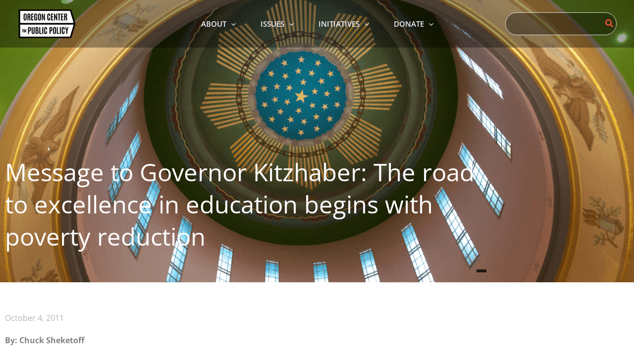

--- FILE ---
content_type: text/html; charset=utf-8
request_url: https://www.google.com/recaptcha/api2/anchor?ar=1&k=6LfC4n0qAAAAAKf5F4sT81BRBQXuEsHcyRIt9M2z&co=aHR0cHM6Ly93d3cub2NwcC5vcmc6NDQz&hl=en&v=PoyoqOPhxBO7pBk68S4YbpHZ&theme=light&size=invisible&badge=inline&anchor-ms=20000&execute-ms=30000&cb=h5r6nbttapx3
body_size: 48780
content:
<!DOCTYPE HTML><html dir="ltr" lang="en"><head><meta http-equiv="Content-Type" content="text/html; charset=UTF-8">
<meta http-equiv="X-UA-Compatible" content="IE=edge">
<title>reCAPTCHA</title>
<style type="text/css">
/* cyrillic-ext */
@font-face {
  font-family: 'Roboto';
  font-style: normal;
  font-weight: 400;
  font-stretch: 100%;
  src: url(//fonts.gstatic.com/s/roboto/v48/KFO7CnqEu92Fr1ME7kSn66aGLdTylUAMa3GUBHMdazTgWw.woff2) format('woff2');
  unicode-range: U+0460-052F, U+1C80-1C8A, U+20B4, U+2DE0-2DFF, U+A640-A69F, U+FE2E-FE2F;
}
/* cyrillic */
@font-face {
  font-family: 'Roboto';
  font-style: normal;
  font-weight: 400;
  font-stretch: 100%;
  src: url(//fonts.gstatic.com/s/roboto/v48/KFO7CnqEu92Fr1ME7kSn66aGLdTylUAMa3iUBHMdazTgWw.woff2) format('woff2');
  unicode-range: U+0301, U+0400-045F, U+0490-0491, U+04B0-04B1, U+2116;
}
/* greek-ext */
@font-face {
  font-family: 'Roboto';
  font-style: normal;
  font-weight: 400;
  font-stretch: 100%;
  src: url(//fonts.gstatic.com/s/roboto/v48/KFO7CnqEu92Fr1ME7kSn66aGLdTylUAMa3CUBHMdazTgWw.woff2) format('woff2');
  unicode-range: U+1F00-1FFF;
}
/* greek */
@font-face {
  font-family: 'Roboto';
  font-style: normal;
  font-weight: 400;
  font-stretch: 100%;
  src: url(//fonts.gstatic.com/s/roboto/v48/KFO7CnqEu92Fr1ME7kSn66aGLdTylUAMa3-UBHMdazTgWw.woff2) format('woff2');
  unicode-range: U+0370-0377, U+037A-037F, U+0384-038A, U+038C, U+038E-03A1, U+03A3-03FF;
}
/* math */
@font-face {
  font-family: 'Roboto';
  font-style: normal;
  font-weight: 400;
  font-stretch: 100%;
  src: url(//fonts.gstatic.com/s/roboto/v48/KFO7CnqEu92Fr1ME7kSn66aGLdTylUAMawCUBHMdazTgWw.woff2) format('woff2');
  unicode-range: U+0302-0303, U+0305, U+0307-0308, U+0310, U+0312, U+0315, U+031A, U+0326-0327, U+032C, U+032F-0330, U+0332-0333, U+0338, U+033A, U+0346, U+034D, U+0391-03A1, U+03A3-03A9, U+03B1-03C9, U+03D1, U+03D5-03D6, U+03F0-03F1, U+03F4-03F5, U+2016-2017, U+2034-2038, U+203C, U+2040, U+2043, U+2047, U+2050, U+2057, U+205F, U+2070-2071, U+2074-208E, U+2090-209C, U+20D0-20DC, U+20E1, U+20E5-20EF, U+2100-2112, U+2114-2115, U+2117-2121, U+2123-214F, U+2190, U+2192, U+2194-21AE, U+21B0-21E5, U+21F1-21F2, U+21F4-2211, U+2213-2214, U+2216-22FF, U+2308-230B, U+2310, U+2319, U+231C-2321, U+2336-237A, U+237C, U+2395, U+239B-23B7, U+23D0, U+23DC-23E1, U+2474-2475, U+25AF, U+25B3, U+25B7, U+25BD, U+25C1, U+25CA, U+25CC, U+25FB, U+266D-266F, U+27C0-27FF, U+2900-2AFF, U+2B0E-2B11, U+2B30-2B4C, U+2BFE, U+3030, U+FF5B, U+FF5D, U+1D400-1D7FF, U+1EE00-1EEFF;
}
/* symbols */
@font-face {
  font-family: 'Roboto';
  font-style: normal;
  font-weight: 400;
  font-stretch: 100%;
  src: url(//fonts.gstatic.com/s/roboto/v48/KFO7CnqEu92Fr1ME7kSn66aGLdTylUAMaxKUBHMdazTgWw.woff2) format('woff2');
  unicode-range: U+0001-000C, U+000E-001F, U+007F-009F, U+20DD-20E0, U+20E2-20E4, U+2150-218F, U+2190, U+2192, U+2194-2199, U+21AF, U+21E6-21F0, U+21F3, U+2218-2219, U+2299, U+22C4-22C6, U+2300-243F, U+2440-244A, U+2460-24FF, U+25A0-27BF, U+2800-28FF, U+2921-2922, U+2981, U+29BF, U+29EB, U+2B00-2BFF, U+4DC0-4DFF, U+FFF9-FFFB, U+10140-1018E, U+10190-1019C, U+101A0, U+101D0-101FD, U+102E0-102FB, U+10E60-10E7E, U+1D2C0-1D2D3, U+1D2E0-1D37F, U+1F000-1F0FF, U+1F100-1F1AD, U+1F1E6-1F1FF, U+1F30D-1F30F, U+1F315, U+1F31C, U+1F31E, U+1F320-1F32C, U+1F336, U+1F378, U+1F37D, U+1F382, U+1F393-1F39F, U+1F3A7-1F3A8, U+1F3AC-1F3AF, U+1F3C2, U+1F3C4-1F3C6, U+1F3CA-1F3CE, U+1F3D4-1F3E0, U+1F3ED, U+1F3F1-1F3F3, U+1F3F5-1F3F7, U+1F408, U+1F415, U+1F41F, U+1F426, U+1F43F, U+1F441-1F442, U+1F444, U+1F446-1F449, U+1F44C-1F44E, U+1F453, U+1F46A, U+1F47D, U+1F4A3, U+1F4B0, U+1F4B3, U+1F4B9, U+1F4BB, U+1F4BF, U+1F4C8-1F4CB, U+1F4D6, U+1F4DA, U+1F4DF, U+1F4E3-1F4E6, U+1F4EA-1F4ED, U+1F4F7, U+1F4F9-1F4FB, U+1F4FD-1F4FE, U+1F503, U+1F507-1F50B, U+1F50D, U+1F512-1F513, U+1F53E-1F54A, U+1F54F-1F5FA, U+1F610, U+1F650-1F67F, U+1F687, U+1F68D, U+1F691, U+1F694, U+1F698, U+1F6AD, U+1F6B2, U+1F6B9-1F6BA, U+1F6BC, U+1F6C6-1F6CF, U+1F6D3-1F6D7, U+1F6E0-1F6EA, U+1F6F0-1F6F3, U+1F6F7-1F6FC, U+1F700-1F7FF, U+1F800-1F80B, U+1F810-1F847, U+1F850-1F859, U+1F860-1F887, U+1F890-1F8AD, U+1F8B0-1F8BB, U+1F8C0-1F8C1, U+1F900-1F90B, U+1F93B, U+1F946, U+1F984, U+1F996, U+1F9E9, U+1FA00-1FA6F, U+1FA70-1FA7C, U+1FA80-1FA89, U+1FA8F-1FAC6, U+1FACE-1FADC, U+1FADF-1FAE9, U+1FAF0-1FAF8, U+1FB00-1FBFF;
}
/* vietnamese */
@font-face {
  font-family: 'Roboto';
  font-style: normal;
  font-weight: 400;
  font-stretch: 100%;
  src: url(//fonts.gstatic.com/s/roboto/v48/KFO7CnqEu92Fr1ME7kSn66aGLdTylUAMa3OUBHMdazTgWw.woff2) format('woff2');
  unicode-range: U+0102-0103, U+0110-0111, U+0128-0129, U+0168-0169, U+01A0-01A1, U+01AF-01B0, U+0300-0301, U+0303-0304, U+0308-0309, U+0323, U+0329, U+1EA0-1EF9, U+20AB;
}
/* latin-ext */
@font-face {
  font-family: 'Roboto';
  font-style: normal;
  font-weight: 400;
  font-stretch: 100%;
  src: url(//fonts.gstatic.com/s/roboto/v48/KFO7CnqEu92Fr1ME7kSn66aGLdTylUAMa3KUBHMdazTgWw.woff2) format('woff2');
  unicode-range: U+0100-02BA, U+02BD-02C5, U+02C7-02CC, U+02CE-02D7, U+02DD-02FF, U+0304, U+0308, U+0329, U+1D00-1DBF, U+1E00-1E9F, U+1EF2-1EFF, U+2020, U+20A0-20AB, U+20AD-20C0, U+2113, U+2C60-2C7F, U+A720-A7FF;
}
/* latin */
@font-face {
  font-family: 'Roboto';
  font-style: normal;
  font-weight: 400;
  font-stretch: 100%;
  src: url(//fonts.gstatic.com/s/roboto/v48/KFO7CnqEu92Fr1ME7kSn66aGLdTylUAMa3yUBHMdazQ.woff2) format('woff2');
  unicode-range: U+0000-00FF, U+0131, U+0152-0153, U+02BB-02BC, U+02C6, U+02DA, U+02DC, U+0304, U+0308, U+0329, U+2000-206F, U+20AC, U+2122, U+2191, U+2193, U+2212, U+2215, U+FEFF, U+FFFD;
}
/* cyrillic-ext */
@font-face {
  font-family: 'Roboto';
  font-style: normal;
  font-weight: 500;
  font-stretch: 100%;
  src: url(//fonts.gstatic.com/s/roboto/v48/KFO7CnqEu92Fr1ME7kSn66aGLdTylUAMa3GUBHMdazTgWw.woff2) format('woff2');
  unicode-range: U+0460-052F, U+1C80-1C8A, U+20B4, U+2DE0-2DFF, U+A640-A69F, U+FE2E-FE2F;
}
/* cyrillic */
@font-face {
  font-family: 'Roboto';
  font-style: normal;
  font-weight: 500;
  font-stretch: 100%;
  src: url(//fonts.gstatic.com/s/roboto/v48/KFO7CnqEu92Fr1ME7kSn66aGLdTylUAMa3iUBHMdazTgWw.woff2) format('woff2');
  unicode-range: U+0301, U+0400-045F, U+0490-0491, U+04B0-04B1, U+2116;
}
/* greek-ext */
@font-face {
  font-family: 'Roboto';
  font-style: normal;
  font-weight: 500;
  font-stretch: 100%;
  src: url(//fonts.gstatic.com/s/roboto/v48/KFO7CnqEu92Fr1ME7kSn66aGLdTylUAMa3CUBHMdazTgWw.woff2) format('woff2');
  unicode-range: U+1F00-1FFF;
}
/* greek */
@font-face {
  font-family: 'Roboto';
  font-style: normal;
  font-weight: 500;
  font-stretch: 100%;
  src: url(//fonts.gstatic.com/s/roboto/v48/KFO7CnqEu92Fr1ME7kSn66aGLdTylUAMa3-UBHMdazTgWw.woff2) format('woff2');
  unicode-range: U+0370-0377, U+037A-037F, U+0384-038A, U+038C, U+038E-03A1, U+03A3-03FF;
}
/* math */
@font-face {
  font-family: 'Roboto';
  font-style: normal;
  font-weight: 500;
  font-stretch: 100%;
  src: url(//fonts.gstatic.com/s/roboto/v48/KFO7CnqEu92Fr1ME7kSn66aGLdTylUAMawCUBHMdazTgWw.woff2) format('woff2');
  unicode-range: U+0302-0303, U+0305, U+0307-0308, U+0310, U+0312, U+0315, U+031A, U+0326-0327, U+032C, U+032F-0330, U+0332-0333, U+0338, U+033A, U+0346, U+034D, U+0391-03A1, U+03A3-03A9, U+03B1-03C9, U+03D1, U+03D5-03D6, U+03F0-03F1, U+03F4-03F5, U+2016-2017, U+2034-2038, U+203C, U+2040, U+2043, U+2047, U+2050, U+2057, U+205F, U+2070-2071, U+2074-208E, U+2090-209C, U+20D0-20DC, U+20E1, U+20E5-20EF, U+2100-2112, U+2114-2115, U+2117-2121, U+2123-214F, U+2190, U+2192, U+2194-21AE, U+21B0-21E5, U+21F1-21F2, U+21F4-2211, U+2213-2214, U+2216-22FF, U+2308-230B, U+2310, U+2319, U+231C-2321, U+2336-237A, U+237C, U+2395, U+239B-23B7, U+23D0, U+23DC-23E1, U+2474-2475, U+25AF, U+25B3, U+25B7, U+25BD, U+25C1, U+25CA, U+25CC, U+25FB, U+266D-266F, U+27C0-27FF, U+2900-2AFF, U+2B0E-2B11, U+2B30-2B4C, U+2BFE, U+3030, U+FF5B, U+FF5D, U+1D400-1D7FF, U+1EE00-1EEFF;
}
/* symbols */
@font-face {
  font-family: 'Roboto';
  font-style: normal;
  font-weight: 500;
  font-stretch: 100%;
  src: url(//fonts.gstatic.com/s/roboto/v48/KFO7CnqEu92Fr1ME7kSn66aGLdTylUAMaxKUBHMdazTgWw.woff2) format('woff2');
  unicode-range: U+0001-000C, U+000E-001F, U+007F-009F, U+20DD-20E0, U+20E2-20E4, U+2150-218F, U+2190, U+2192, U+2194-2199, U+21AF, U+21E6-21F0, U+21F3, U+2218-2219, U+2299, U+22C4-22C6, U+2300-243F, U+2440-244A, U+2460-24FF, U+25A0-27BF, U+2800-28FF, U+2921-2922, U+2981, U+29BF, U+29EB, U+2B00-2BFF, U+4DC0-4DFF, U+FFF9-FFFB, U+10140-1018E, U+10190-1019C, U+101A0, U+101D0-101FD, U+102E0-102FB, U+10E60-10E7E, U+1D2C0-1D2D3, U+1D2E0-1D37F, U+1F000-1F0FF, U+1F100-1F1AD, U+1F1E6-1F1FF, U+1F30D-1F30F, U+1F315, U+1F31C, U+1F31E, U+1F320-1F32C, U+1F336, U+1F378, U+1F37D, U+1F382, U+1F393-1F39F, U+1F3A7-1F3A8, U+1F3AC-1F3AF, U+1F3C2, U+1F3C4-1F3C6, U+1F3CA-1F3CE, U+1F3D4-1F3E0, U+1F3ED, U+1F3F1-1F3F3, U+1F3F5-1F3F7, U+1F408, U+1F415, U+1F41F, U+1F426, U+1F43F, U+1F441-1F442, U+1F444, U+1F446-1F449, U+1F44C-1F44E, U+1F453, U+1F46A, U+1F47D, U+1F4A3, U+1F4B0, U+1F4B3, U+1F4B9, U+1F4BB, U+1F4BF, U+1F4C8-1F4CB, U+1F4D6, U+1F4DA, U+1F4DF, U+1F4E3-1F4E6, U+1F4EA-1F4ED, U+1F4F7, U+1F4F9-1F4FB, U+1F4FD-1F4FE, U+1F503, U+1F507-1F50B, U+1F50D, U+1F512-1F513, U+1F53E-1F54A, U+1F54F-1F5FA, U+1F610, U+1F650-1F67F, U+1F687, U+1F68D, U+1F691, U+1F694, U+1F698, U+1F6AD, U+1F6B2, U+1F6B9-1F6BA, U+1F6BC, U+1F6C6-1F6CF, U+1F6D3-1F6D7, U+1F6E0-1F6EA, U+1F6F0-1F6F3, U+1F6F7-1F6FC, U+1F700-1F7FF, U+1F800-1F80B, U+1F810-1F847, U+1F850-1F859, U+1F860-1F887, U+1F890-1F8AD, U+1F8B0-1F8BB, U+1F8C0-1F8C1, U+1F900-1F90B, U+1F93B, U+1F946, U+1F984, U+1F996, U+1F9E9, U+1FA00-1FA6F, U+1FA70-1FA7C, U+1FA80-1FA89, U+1FA8F-1FAC6, U+1FACE-1FADC, U+1FADF-1FAE9, U+1FAF0-1FAF8, U+1FB00-1FBFF;
}
/* vietnamese */
@font-face {
  font-family: 'Roboto';
  font-style: normal;
  font-weight: 500;
  font-stretch: 100%;
  src: url(//fonts.gstatic.com/s/roboto/v48/KFO7CnqEu92Fr1ME7kSn66aGLdTylUAMa3OUBHMdazTgWw.woff2) format('woff2');
  unicode-range: U+0102-0103, U+0110-0111, U+0128-0129, U+0168-0169, U+01A0-01A1, U+01AF-01B0, U+0300-0301, U+0303-0304, U+0308-0309, U+0323, U+0329, U+1EA0-1EF9, U+20AB;
}
/* latin-ext */
@font-face {
  font-family: 'Roboto';
  font-style: normal;
  font-weight: 500;
  font-stretch: 100%;
  src: url(//fonts.gstatic.com/s/roboto/v48/KFO7CnqEu92Fr1ME7kSn66aGLdTylUAMa3KUBHMdazTgWw.woff2) format('woff2');
  unicode-range: U+0100-02BA, U+02BD-02C5, U+02C7-02CC, U+02CE-02D7, U+02DD-02FF, U+0304, U+0308, U+0329, U+1D00-1DBF, U+1E00-1E9F, U+1EF2-1EFF, U+2020, U+20A0-20AB, U+20AD-20C0, U+2113, U+2C60-2C7F, U+A720-A7FF;
}
/* latin */
@font-face {
  font-family: 'Roboto';
  font-style: normal;
  font-weight: 500;
  font-stretch: 100%;
  src: url(//fonts.gstatic.com/s/roboto/v48/KFO7CnqEu92Fr1ME7kSn66aGLdTylUAMa3yUBHMdazQ.woff2) format('woff2');
  unicode-range: U+0000-00FF, U+0131, U+0152-0153, U+02BB-02BC, U+02C6, U+02DA, U+02DC, U+0304, U+0308, U+0329, U+2000-206F, U+20AC, U+2122, U+2191, U+2193, U+2212, U+2215, U+FEFF, U+FFFD;
}
/* cyrillic-ext */
@font-face {
  font-family: 'Roboto';
  font-style: normal;
  font-weight: 900;
  font-stretch: 100%;
  src: url(//fonts.gstatic.com/s/roboto/v48/KFO7CnqEu92Fr1ME7kSn66aGLdTylUAMa3GUBHMdazTgWw.woff2) format('woff2');
  unicode-range: U+0460-052F, U+1C80-1C8A, U+20B4, U+2DE0-2DFF, U+A640-A69F, U+FE2E-FE2F;
}
/* cyrillic */
@font-face {
  font-family: 'Roboto';
  font-style: normal;
  font-weight: 900;
  font-stretch: 100%;
  src: url(//fonts.gstatic.com/s/roboto/v48/KFO7CnqEu92Fr1ME7kSn66aGLdTylUAMa3iUBHMdazTgWw.woff2) format('woff2');
  unicode-range: U+0301, U+0400-045F, U+0490-0491, U+04B0-04B1, U+2116;
}
/* greek-ext */
@font-face {
  font-family: 'Roboto';
  font-style: normal;
  font-weight: 900;
  font-stretch: 100%;
  src: url(//fonts.gstatic.com/s/roboto/v48/KFO7CnqEu92Fr1ME7kSn66aGLdTylUAMa3CUBHMdazTgWw.woff2) format('woff2');
  unicode-range: U+1F00-1FFF;
}
/* greek */
@font-face {
  font-family: 'Roboto';
  font-style: normal;
  font-weight: 900;
  font-stretch: 100%;
  src: url(//fonts.gstatic.com/s/roboto/v48/KFO7CnqEu92Fr1ME7kSn66aGLdTylUAMa3-UBHMdazTgWw.woff2) format('woff2');
  unicode-range: U+0370-0377, U+037A-037F, U+0384-038A, U+038C, U+038E-03A1, U+03A3-03FF;
}
/* math */
@font-face {
  font-family: 'Roboto';
  font-style: normal;
  font-weight: 900;
  font-stretch: 100%;
  src: url(//fonts.gstatic.com/s/roboto/v48/KFO7CnqEu92Fr1ME7kSn66aGLdTylUAMawCUBHMdazTgWw.woff2) format('woff2');
  unicode-range: U+0302-0303, U+0305, U+0307-0308, U+0310, U+0312, U+0315, U+031A, U+0326-0327, U+032C, U+032F-0330, U+0332-0333, U+0338, U+033A, U+0346, U+034D, U+0391-03A1, U+03A3-03A9, U+03B1-03C9, U+03D1, U+03D5-03D6, U+03F0-03F1, U+03F4-03F5, U+2016-2017, U+2034-2038, U+203C, U+2040, U+2043, U+2047, U+2050, U+2057, U+205F, U+2070-2071, U+2074-208E, U+2090-209C, U+20D0-20DC, U+20E1, U+20E5-20EF, U+2100-2112, U+2114-2115, U+2117-2121, U+2123-214F, U+2190, U+2192, U+2194-21AE, U+21B0-21E5, U+21F1-21F2, U+21F4-2211, U+2213-2214, U+2216-22FF, U+2308-230B, U+2310, U+2319, U+231C-2321, U+2336-237A, U+237C, U+2395, U+239B-23B7, U+23D0, U+23DC-23E1, U+2474-2475, U+25AF, U+25B3, U+25B7, U+25BD, U+25C1, U+25CA, U+25CC, U+25FB, U+266D-266F, U+27C0-27FF, U+2900-2AFF, U+2B0E-2B11, U+2B30-2B4C, U+2BFE, U+3030, U+FF5B, U+FF5D, U+1D400-1D7FF, U+1EE00-1EEFF;
}
/* symbols */
@font-face {
  font-family: 'Roboto';
  font-style: normal;
  font-weight: 900;
  font-stretch: 100%;
  src: url(//fonts.gstatic.com/s/roboto/v48/KFO7CnqEu92Fr1ME7kSn66aGLdTylUAMaxKUBHMdazTgWw.woff2) format('woff2');
  unicode-range: U+0001-000C, U+000E-001F, U+007F-009F, U+20DD-20E0, U+20E2-20E4, U+2150-218F, U+2190, U+2192, U+2194-2199, U+21AF, U+21E6-21F0, U+21F3, U+2218-2219, U+2299, U+22C4-22C6, U+2300-243F, U+2440-244A, U+2460-24FF, U+25A0-27BF, U+2800-28FF, U+2921-2922, U+2981, U+29BF, U+29EB, U+2B00-2BFF, U+4DC0-4DFF, U+FFF9-FFFB, U+10140-1018E, U+10190-1019C, U+101A0, U+101D0-101FD, U+102E0-102FB, U+10E60-10E7E, U+1D2C0-1D2D3, U+1D2E0-1D37F, U+1F000-1F0FF, U+1F100-1F1AD, U+1F1E6-1F1FF, U+1F30D-1F30F, U+1F315, U+1F31C, U+1F31E, U+1F320-1F32C, U+1F336, U+1F378, U+1F37D, U+1F382, U+1F393-1F39F, U+1F3A7-1F3A8, U+1F3AC-1F3AF, U+1F3C2, U+1F3C4-1F3C6, U+1F3CA-1F3CE, U+1F3D4-1F3E0, U+1F3ED, U+1F3F1-1F3F3, U+1F3F5-1F3F7, U+1F408, U+1F415, U+1F41F, U+1F426, U+1F43F, U+1F441-1F442, U+1F444, U+1F446-1F449, U+1F44C-1F44E, U+1F453, U+1F46A, U+1F47D, U+1F4A3, U+1F4B0, U+1F4B3, U+1F4B9, U+1F4BB, U+1F4BF, U+1F4C8-1F4CB, U+1F4D6, U+1F4DA, U+1F4DF, U+1F4E3-1F4E6, U+1F4EA-1F4ED, U+1F4F7, U+1F4F9-1F4FB, U+1F4FD-1F4FE, U+1F503, U+1F507-1F50B, U+1F50D, U+1F512-1F513, U+1F53E-1F54A, U+1F54F-1F5FA, U+1F610, U+1F650-1F67F, U+1F687, U+1F68D, U+1F691, U+1F694, U+1F698, U+1F6AD, U+1F6B2, U+1F6B9-1F6BA, U+1F6BC, U+1F6C6-1F6CF, U+1F6D3-1F6D7, U+1F6E0-1F6EA, U+1F6F0-1F6F3, U+1F6F7-1F6FC, U+1F700-1F7FF, U+1F800-1F80B, U+1F810-1F847, U+1F850-1F859, U+1F860-1F887, U+1F890-1F8AD, U+1F8B0-1F8BB, U+1F8C0-1F8C1, U+1F900-1F90B, U+1F93B, U+1F946, U+1F984, U+1F996, U+1F9E9, U+1FA00-1FA6F, U+1FA70-1FA7C, U+1FA80-1FA89, U+1FA8F-1FAC6, U+1FACE-1FADC, U+1FADF-1FAE9, U+1FAF0-1FAF8, U+1FB00-1FBFF;
}
/* vietnamese */
@font-face {
  font-family: 'Roboto';
  font-style: normal;
  font-weight: 900;
  font-stretch: 100%;
  src: url(//fonts.gstatic.com/s/roboto/v48/KFO7CnqEu92Fr1ME7kSn66aGLdTylUAMa3OUBHMdazTgWw.woff2) format('woff2');
  unicode-range: U+0102-0103, U+0110-0111, U+0128-0129, U+0168-0169, U+01A0-01A1, U+01AF-01B0, U+0300-0301, U+0303-0304, U+0308-0309, U+0323, U+0329, U+1EA0-1EF9, U+20AB;
}
/* latin-ext */
@font-face {
  font-family: 'Roboto';
  font-style: normal;
  font-weight: 900;
  font-stretch: 100%;
  src: url(//fonts.gstatic.com/s/roboto/v48/KFO7CnqEu92Fr1ME7kSn66aGLdTylUAMa3KUBHMdazTgWw.woff2) format('woff2');
  unicode-range: U+0100-02BA, U+02BD-02C5, U+02C7-02CC, U+02CE-02D7, U+02DD-02FF, U+0304, U+0308, U+0329, U+1D00-1DBF, U+1E00-1E9F, U+1EF2-1EFF, U+2020, U+20A0-20AB, U+20AD-20C0, U+2113, U+2C60-2C7F, U+A720-A7FF;
}
/* latin */
@font-face {
  font-family: 'Roboto';
  font-style: normal;
  font-weight: 900;
  font-stretch: 100%;
  src: url(//fonts.gstatic.com/s/roboto/v48/KFO7CnqEu92Fr1ME7kSn66aGLdTylUAMa3yUBHMdazQ.woff2) format('woff2');
  unicode-range: U+0000-00FF, U+0131, U+0152-0153, U+02BB-02BC, U+02C6, U+02DA, U+02DC, U+0304, U+0308, U+0329, U+2000-206F, U+20AC, U+2122, U+2191, U+2193, U+2212, U+2215, U+FEFF, U+FFFD;
}

</style>
<link rel="stylesheet" type="text/css" href="https://www.gstatic.com/recaptcha/releases/PoyoqOPhxBO7pBk68S4YbpHZ/styles__ltr.css">
<script nonce="9PVs0yfdJ-oCP4Pk1QixtQ" type="text/javascript">window['__recaptcha_api'] = 'https://www.google.com/recaptcha/api2/';</script>
<script type="text/javascript" src="https://www.gstatic.com/recaptcha/releases/PoyoqOPhxBO7pBk68S4YbpHZ/recaptcha__en.js" nonce="9PVs0yfdJ-oCP4Pk1QixtQ">
      
    </script></head>
<body><div id="rc-anchor-alert" class="rc-anchor-alert"></div>
<input type="hidden" id="recaptcha-token" value="[base64]">
<script type="text/javascript" nonce="9PVs0yfdJ-oCP4Pk1QixtQ">
      recaptcha.anchor.Main.init("[\x22ainput\x22,[\x22bgdata\x22,\x22\x22,\[base64]/[base64]/UltIKytdPWE6KGE8MjA0OD9SW0grK109YT4+NnwxOTI6KChhJjY0NTEyKT09NTUyOTYmJnErMTxoLmxlbmd0aCYmKGguY2hhckNvZGVBdChxKzEpJjY0NTEyKT09NTYzMjA/[base64]/MjU1OlI/[base64]/[base64]/[base64]/[base64]/[base64]/[base64]/[base64]/[base64]/[base64]/[base64]\x22,\[base64]\\u003d\x22,\[base64]/DhDLDo8K/woJ3EBXDjSVxwoF7IsOmw6slwo95PXXDjMOFAsOXwppTbRUPw5bCpsOBGxDCksOyw6/DnVjDhMKQGHEtwrNWw4ktVsOUwqJ4WkHCjRN+w6kPYsOQZXrCsC3CtDnCgHJaDMK4HMKTf8OSHsOEZcOuw7cTKX1cJTLCnMOweDrDmsKOw4fDsDfCg8O6w69NVB3DoknCq09wwr4kZMKEesOewqFqdnYBQsOywoNgLMKAdQPDjx/DjgUoMCEgasKcwo1gd8KKwrtXwrtUw4HCtl1KwqpPVhHDtcOxfsOzAh7DsStbGEbDkFfCmMOsXsOXLzYCS2vDtcODwqfDsS/CkjgvwqrChyHCjMKdw43DtcOGGMO8w6zDtsKqdAwqMcKRw4zDp01Jw6XDvE3DoMKvNFDDk0NTWV0mw5vCu3HCpMKnwpDDt0pvwoEAw69pwqcCYl/DgCzDgcKMw4/DksK/[base64]/CvnTDqlE3wrcTJMKZw4zDicK+wp5WaHHCqU1IBnLDlcOuWcK2Zjt6w5UUU8OoZcOTwprCrMO3FgPDvcKhwpfDvxlxwqHCr8OkKMOcXsO9JCDCpMORbcODfzkpw7sewrjCv8OlLcOmOMOdwo/[base64]/CqcOXckYXwo3DtjoHC8K0wp7DlcOhd8OUL8O5wojDgUFRJX/DoQnDrsObw6nDtXrCvMO5GQ3CpMK2w6Z1cl/Cq0XDkRjDtDLCqQQRw6zCl3dDRiQzcMKdcAcRBC7Cu8K3QUUWW8ObOMONwp0uw5BQbsKHbFklwqrCrsKcCTzDnsK4DMKIw4t9wrMCTiJ/wrbDqUrDhD9Bw55mw4IjA8Ogwp9kRhDCs8KoJgMow7fDnsK9w7/[base64]/DpcOXw7fDjBtaB3HCjMKyw7lmbMKFwrohwqpxecOKQksjIMKewqhwf04/[base64]/[base64]/wpDDgBUlTwXDmcO0UsKSwoPDksK6H8KBVMOyAUjDi8K1w53CsztRwqbDksKZCMOvw6w2K8OUw5/CljNyBXMrw7YjcWjDs0VCw5fCqsKawrIEwqnDr8OUwrbCmMKSNm7ColTCtCrDr8Kfw5BOQsKbXsKIwolpEQPCrFHCpUQpwqBRERDCi8KEw63DkSgBLQ96w7trwo52wqNkEgjDkG3Dk2JDwoNRw4wnw4Bfw5fDtXTDnMKJwqbDs8KyRiU/w5DCgw3DtcKVw6PDrzvComgFV2hrwq/DsxfDuT1XLcOqI8Oww60vbcOgw6DCi8KZEcOvBVJ9FwAjScKAM8KIwq9/an7CsMOww7wdCT8nw7EtSxbCkVfDi20Zw6jDg8OaMDbCiAYNdsOubMOJw63DhRIIw49Rw6HChzBONcOUwqjCqsO+wpfDj8Kbwr9GP8Kyw5s/woDDoSFSf24MDMKNwrfDq8O+woTCmsOXCHEEXWZEFcOCwqhIw6gLwr3DvcORw7vCtW8rw75NwrbCl8OCw4PDisOCLD0Gw5UxCT5jwoLCqhRNwqV6wrnDs8KiwrhEHXYpaMO9w7RawpkWaykKJcOpw6AyPAoifUvChUrDolsNw4DCrhvDrsO/IXc2PMK1wqHChAHCkCwfIybDpcOHwpUuwp1aZcK2w53Ds8OZwqzDoMOdwovCmsK/ZMO9wq/ChwXChMKKwrwxUsKDCXBMwobCusOww5vChCXDnEFOw6LDnHtAw6RIw4bCgcO6ZAfCkMKYw5oPwq/DmGNcZEnCp0vDhMOww7PCocKqLMKow5g/[base64]/DqSvClTY9cHc9RQzCtRpwwpvDlMK5fAhcZcODwr1GV8Olw6zDn2BmEkUeeMO1QMKQwrbDuMOPwoosw7XDrwnDoMOJwoYtw45Qw5ENXHXDul42w4zCu2/[base64]/Dvl3CpcOMWTINc8K+bQvDuEbClGbDscOAbMKEdkbDs8KxZGDCrcOdP8KNZETCrAXDtwzDtQh1QsKlwrEhw4TDhcKVwoHCvgjCoBdrAwRQNml5YMKQAwBTw6TDmsK3LQ01BcKvLA4CwoXDl8OYw79Jw6nDpjjDkB/CnsONNnDDjHIFNGl1AWorw5Mow5PCqDjChcOBwrfCun8PwrzCiG0iw5zCsBMNDgLCnmDDnsK/w5F0w4TCusK4w5fCvcKew6UiUSImI8KLHn0xw5TCh8OxDMOOAsO4FMKpw4vChzEvP8OCa8OuwrdIw6zDhC7DhSfDlsKKw7nCjEheG8KXDxl/IgHDl8O2wrgSwonCi8KtIAvDsQkYIsOvw7lHw6wqwql7wpXDksKYYXfDksKmwrfDrmzCj8KhZcORwpVzw6TDhG7CscKzCMKrXFltQMKGwq/Dvn1SX8K2TsOjwpxSQcOaJTo/HcK0DsO0w4jDuhtAMkksw5XDhsO5RV7Ct8Ksw5PDugbChVbDpCbClDoQwqnCtMK8w5nDgDU2KGNNwrBMesKrwpY1wrXDpR7DkQ7DqVxlfBzClMKXw5LDocOXXCbDsF/CnSbDhRDCjsOvHMKEO8KqwpFHC8KYw6xteMK0wo4fWMOow4BMSWtmVEnDq8OkDy3DlyHCtm/ChTPDlFYyMMK0WFcbwpzDlMOzw5dOwpMPIMOwXW7DvyzCkcO3w5RDQADDocOQwo5iScKAwrrCtcKhUMOEwrfCkyYwwpTDgVtTf8OywpfCn8KJJ8KdLMKOwpUYSsOew4ZBdsK/[base64]/CosO6esO5wrfCkcOjCwNZw55AwrlKb8O6I8KdJzofPMOVe1ELw7dRIsOlw7LCk30xdMOROcO6d8KWwq8Ywrglw5bDncKswobDuxsXdzbCt8Kzw5R1w7AIKQ/[base64]/DikF4w7p/wrbDlml4wrh8DcOrcArClCfCr0B/[base64]/wrPDrMOqVsOdVcKWEX4xw6Z/wpUJFsO8w7XDjG/CvzVYMsK1AcK+wqbClsOwwrzCo8KmwrPDqMKCecOsYFszH8K9L3DDrMOJw64taAgXXUvDq8Orw4/Chj8ew5Nhw5FReEHCgMKww7fCnsOAw7wcacKOw7XDmUvDlcO0KTsNwoXCu1EGHcKuw54Sw6clVMKLeVhRQk85w6VtwprDvjcKw4vCjsOBAHvCm8KFw5vDpsKDwp/CvMKzwo1Rwphbw6HDtXxAwrDDilEcw4zDusKjwqp7w6rCvh8/wprCtH3CvMKkwq0Mw4QsQcOxOwhhwoHDjiXCoHHDqQXDsUrCvcK3L1pDwowHw4bCnhjClMO2w7ATwpNxOcO+wpLDkMOHwpDCoCUawrnDgcOLKSsjwq3CsCBSSGxfw7nCkwg3KnTCsxjCgzDDn8OAwoPClkvCsCzCi8KpAVRSwqDDvMKQwo/DvMOsBMKAwp8BSjrDkjQ6wp3Dnw8uSMOMbMK6T1/CuMO/PcOfC8Kmwqh5w7vCgXXCh8KLcsKebcOiwqEnc8Olw6BEwpPDsMOFajAkWsKIw6xOb8KJXWTDmcOdwrdubcOGw6fCox/[base64]/ClcOlN8KWw6VVwrHDr8OUTcOeGBBUF8K7eRpqb8OGHMKVbsOQLMOfw5nDizLDmsKUw7DDlyLDqgtAazHCqgUTwrNIw4A4wp/[base64]/[base64]/DsMKEI8KowqrCl8K+wr1Mw5U2wrcwZcKrPSZ9wrfCk8OOwqjCjsOXw5jDuE/CuW3DvMOTwqICwrbCk8KcQsKGwrtla8Oxw5HCkDsAJMKMwqUqw7Uvwr/Dm8Kpwrl8M8KZS8K0wqPDkiXCsC3DnydnGgp/RC3CksOPFsOaPD5IO3HDjyNTJQ85w58VU1bDgCo9PCTCoCoxwr1ewoYuYMOgPMOkwq/DpsKqGMKdwrYVLAQlVMKAwr/Dn8OMwqh6w4g+wo/DisKCbcOfwrcFZsKNwqQ6w5PCqsOqw5NAX8K7JcOhcsO9w59Zw6xNw5Fcw5nCiioUw6HCv8Kow5lgAsKLAC/Cr8KSewfComLDl8O5wpbDjHYnw4rDj8OzdMOcWMKFwrQUTVlTw5fDgMKowpBMUhTDlMKvwpjDhn0Lw5nCtMO1Xg7Cr8ORATrDqsOkNGbCrU8gwrbCrgfDsWhTw7hmRMKhDWl6woLCosKlw53DqsKIw4HDqXtqE8K8w4vDs8KzbE9cw7rDtHpTw6vDs2dow4PDvMO0BD/Dg0LCrMKxEERXw6bDqcOqwrwPwqHCgMOywoZrw63CqMK1BH94Rwp+OMKFw4bCtH1twqVXLl/[base64]/Dh8KuwpfCrcOmGsKKw5nDsMORwrMFdS/CqcKmw6/CqcOXKn/DvMOkwpXDmMKIOA/[base64]/CoDXCnsKywqPCgsO4esOfRT3ClAxvw67DokjDuMODw5g6woXDocOiEQTDqiQnwoLDsitDfhfDn8OJwoQHwp3DvxpEfMOHw6Rowr7Dt8Kjw6LCqyULw4/CncK0woldwoF2LMOMw4rCr8KvHMOSE8K8wr/DvsKZw51Zw7zCtcKsw5BUVcKlYMOACsOJw6zCmUvCn8OJMjnDk1fChAIWw5/CisK2CMORwrMRwr43BHQawrMLK8KZwpNMGWl0wr0UwpjDnV/[base64]/DpsOlH2HDjcK4F8OiwqwOQcKqGsO1SsKGIEcLwqo6VcO2G3HDgXXCnkzCiMOvRjLCglrCicOfwo3DhmDCmMOlwqgyBnE6wrN8w4Uawq7CmMKeS8KKecK0CSjCncKkZMOjSzVswoXDrcK9wr/CvsK4w5TDgcKLw7pkwpjCoMO6UsOpB8OIw71kwpYdwoUONW3DsMOqaMOtw5oLw4BjwpEkMA5Mw4sYw5B7EsOIXlVGwr3Dg8Oww7DDpsKebATDkCzDqiXCgnnClsKjA8O0PifDrsOCJcKhw753HCbDoGrDpwHDtQI2wobCiR0ewp3CksKGwpx6wqV8LlvDt8KLwpo/QEQDbMO6wq7DksKbPcOQH8KzwpUHD8OLwonDkMKZFTxVw4jCshthWD9cw5nCuMOlE8ORdzvDjnd1wodrJEnDuMOnw68SJidfCcO7w4oqeMKIHMKFwpxtw7lZThHCu35ewq/[base64]/CqMKLwqE2w50pVMOcHsKmFRJRHcOowoRsw41Rw5zCkMOiQcOVHXPDmMOzdcKGwrHCtmQNw5nDsErCoDrCoMOiw4PDk8ORwo0bw4czTykkwpI9VDNkw73DkMOHNMKZw7fCgcKKwoUiasKxDBhhw6cWeMK8wrwlw5BBc8K8w4lVw4MewovCvMO/WyLDkijCucKKw7nCj3VbNMOBw5fDkAMMGlTDtmwfw4AdBMOXw4VkRyXDpcKgVA4aw5xhTcOXw4XClsOIJ8KAF8Ozw7HDuMO9FTNhw6tBbMKdN8OtwozDvSvCrMO2w4HDqzk8fMKfPwrCrl0xwqZmLFRlwrXCvQtyw7/CpsOcw4E/[base64]/Duw7DpMKSwqvCtRTDkcOqwqHDk8KKTzZjGFIOEFsZFsO3w5bDgMKvw5w6MUQiMsKiwr0ERX3DoXtETwLDnBxLLXQfwoTCpcKGFy96w4pYw5pxwprDrV7Do8OPPlbDoMOUw5NPwoZGwrsOw4fCvCdCesKzZsKDw714wowjQcO5diw0D1DCuAvDoMOxwpfDpE1bw7/[base64]/DsH5aY0nCscOCw4MoI8Onw7HCnVDDv8OiASXCr2cywrrCksKHwo0fwrQiLsKBJ2l8asKswoBSbMOXYMKgwr/[base64]/DosKuMcOYS3PCoV7Dv8OIDQ5JFSPDhMOaQHzCrcOZwqTDmjrCswTDvsKgwrZoIgYMFMOnVFNawoQLw71xdsKjw7xET1XDncOEwo/DtMKcZcO4w51ORzDDlVHCmsKCa8Ozw7zDv8K/[base64]/DiWnDvsOlcDMDTcKnwqjDhFDDiz/DscKQwq3DocOXwpJVw7IsO3HDtnzCgzvDoyLChQLCi8OzE8KQcMKfw7fDhGceTF/Cu8OywrZsw4FfbGLCkT0/GxFKw4FvAThEw5d8w63DhcOOwoV+eMKIw6FtCUR3WnTDqsKkGMKeWMOtcA5FwoleAsK9Tj5DwoxGwpc0wrfDp8OawptxXQHCvMOTw5HDrTx2KX9kNcKzAG/DnMK4wqFaIcKtQR9KHMOVUsKdwpsRUj8VTsKKHWnDlFnDm8K0wofCicKkX8K8woFTw6LDqsKoCgPCqsKrdsO+YTQPXMO3UzLCngQZwqrDkzLDolTCjg/DomLDvmQYwofDojTDisKkCB9KdcOIwrJfwqV+wp7Dn0Rmw597csK4fRDDqsK1OcO0G0HCoTPCuDsoBWpQGsO7acOfwpIdwp1/[base64]/ClMKZPDp3wqRYwqzCvDw/[base64]/CsjAUwoERBRYjw7XCq8OSw6zCmsOvw6lIw6vDjVsHwrvCjMOLw7HClMKCT0tmCsOMXCDChcKYPcOHMA/Csncww5nCk8O7w6zDsMKRw7UlcsKRIhLDrsO/[base64]/DgisqX8KKIzrDqcOxecOnNcObwoJBOcO9w7/[base64]/DrjQVN2jCqRpxwofCjivCgsO2wqJ4woMXVRtufcKvwo0pK0RHw7bCtTAlwo/CmsO8XABZwocSw5LDvsOUOMOiw47Dl2Bbwp/Dn8O7F2zCjMKyw7PCiDoaPkV1w5BTFcKSTQPCox7DtsKEasKXXsOSw6LDqVLCq8OWTsOVwpvDucKzfcOOw5Ftw5zDtydnccKHwotFHzjCnWrCksOfwozDpMKmw5RXw6TDgldsH8KZw6Vxw7k+w4RMw7rDvMOFBcKJw4bDssO8VnVpFwXDv1dsB8KUw7dSXEMgVX/[base64]/EDpWwrzCsS/Dmn8rwq3CjT97wpfDscK0Llc+GMO3JUVJXCvDl8KDRcOZw67DgMOILUsuwoB8IsKNeMOaFMOtBcOiU8OjwrrDqsOSLlzClxkOw4nCscK8TMKcw5tUw6TDoMO3OBNITMOrw7XCuMOdbSQPV8O7wq14wr3DlFrCuMK5w7J/DsOUP8OEJcO4w67CksOjAXBAw6pvw7daw4XDkwnDg8KqTcO4wr7Dn3knwo1uw54xwrFTwq3DlFfDoHbDolhQw6XCusKVwobDimPCocO7w6fDgmDCkBzCuxHDj8OBAE/[base64]/CmDcuWhlxaBRWVjhaw57Do1RpG8OBecKpTxA7fcKWw57DjU9sVHDCkkNqcHlrJSbDv2TDsCfCkBnCp8KxWMOTV8KXTsKHH8O/EWlWMkJyXcK4CV8Dw7XCksOtU8KFwrouwqscw4TCgsOBw5szw4LDjknDgcOrJcKSw4VfJlBSYzjCtikLJhHDmVjClmYZwpwUw6DCoX42dcKLDMORRMK+w6PDpldnM2/Ck8OvwoE8wqd6wqTCo8KSw4ZMTVJ1J8K/f8OVw6Niwpwdwo00aMKywqNVw7RMwqc/w6XDvMOUKsOhXFFjw4PCtcKpAsOmJxjCmMOjw7vDp8K9woAmcsK1wr/CjAPDnsKZw7/Dm8OGQcO/wr/ClMODA8KnwpfDkcO8bsOuwoF1H8KEwpTCi8O2UcOPDcORFhLCtHMQw5JYw5XChcK+HsKlw6/Dv3t5wprCmcOqwrBRPmjCocKLI8OtwojCqXTCskQxwrAEwpkqw5tJJB3CtFsLwqXCp8KSKsK+BHLCgcKIwoMtw77DgxdLwr1eMwrCtVHCtD9+wqMUwrRgw6pyQl/DjsKUw4M+chJaAxAuPWxFecKXdiAHwoRww5nDu8Kuw4ZyEzB+w78ZfwVPwqTCuMObGUzDkl9yNMOhQVJSJsKZw5vDicO/[base64]/CjUrChMKHbyjClcOqwo3DqcO3OWYxF0Yqw5tLwrRLw69Vwr5KFlHCpHbDizHCvG4xBcOVTQAhwqETwp3ClxDCrMOsw75mbcOkSXnDvUTCqMKyCw/Cm0/CrAsQXMOTW085Rk7Dj8OBw6E8wpUdb8Osw7XCuG/DpcOKw6Yiw7rDr3TDvko7KAPDlXRLesO+F8K8JsOYUMOxOMOZFVXDu8KmNMObw5/DlsKkfMKjw6B0O3LCvnfDhQ3CusO/w59PBE7CmgrCollRwpFZw6xGw4daYk1fwqt3F8O2w41BwohSB3nCs8KGw7TDm8ORwokwRxzDujw2I8OuZMOrw78NwrfDqsO1LcOEw4XDhVfDpDDCjErDp0DDtsKSUVnDohRyHn3CmcOnwoLCo8K7wq/CrsKHwoXDhUd+ZzgRwpTDsAx3cV80AXEpdsOXwqrCrT8EwqbDgjFywoFUVcKeDsOXwrvCs8OIWRvDkcK7JHQhwr3Dh8OhXiU9w6F0YMO1wozDtcOIwroyw6RNw4LCm8KcO8OrP0cGGMOCwoUjwr3Cn8KnSsO2wpnDt3/DmMKoasKAecKlw61Xw6bDlipQwpbDisOrw5fDggLCrsKjecOpCytGFQs5QQBLw41+W8KdAMK0wpPClsOZw57CuDbDhMKhUVnCpAzDpcOKwpZKSCFewpknw5VgworDosOfw77DvcOKdsOmUCARw6E+wqRIwrA2wqzDmMO5a0/CrsKBcDrDkzbCsVnDusOTwqLDo8OxWcKAFMOew51ubMOCOcOFwpAPYkPCsEHDl8O/[base64]/[base64]/L8KBc1LDrsKPwqhvwoXCqcKFTTzChsOWwpQuw5ovw5rCvC0oe8K/NTRPZGXChMK/CAU5wrjDpsKcI8Opwp3DvWkJG8KnScK9w5XCqmECB37CqT5vasO7TMK8w4BCPC/[base64]/DgmvDsRPCp0DCszxBY2kmdlxuwrjDgMOhwq8sWMKFPcK7w7DDvC/Cj8KjwqpwLMOhRE1hw6EDw4caG8O/IGkcw7QqGMKVa8O6TCvCqUhaTMOFA2fDtDdrY8OQYMOpwoxuPsOlT8OsTMKawp4RXVMydjvDtxbClgnDrHU0MQDDrMKGwqnDlcOgEi3CqRbCs8OWwqjDpAbDncKOw49eexnDhHpILHrCi8KremhUw4/CtsOkcFByC8KJbm3CjsKEbjjDssK/w6kmKn9TSsO/C8KSCQ9QMEHCg0jCkiIzw7zDgsKOw6lgcxvDlV4CScKfw4jCvG/DvXzCqcOcUMKjwrQbPsKYN2sKw71iAMKYIhx9wpHCpWQvW1BWw63Cv3UDwps3w4EnfkAuUcK+w7dFw4JpT8KHwoIAEMK5AMKmECrDssOdey9sw7/CpcONRhscHRDDrcOhw555Cz4dw60Nwo7DosKBbcOYw4cFw4/[base64]/[base64]/DiMKwwo1YwpkDdsKMGcK/KzBZwp/[base64]/CgsO3w5bCq1Vsw5bCkcOqOBR2QsOGFcOzw6XDqi/DrsO4wpjCqcO7OsOTS8KDIsOhw6vCjlXDhkJUw4zCrG4OATZ3wpgEX3I6wqbCnRXDksKAFcO5TcO+S8KXwqXCs8KoS8OhwobCm8KPVsOnw4rCg8K1Lx/[base64]/CtlvDngcyw7BSRsOwasKPw6YHLsKRwp3CqcO5w7Y/S3zDmcOBBG5GKsOwX8OzCy7CvVXCoMOvw5w/a2jCvgNPwrI6KMKwfh5ZwqrDssO0IcKuw77CtS9eFcKOYnlfV8OhWxjDrsOAaHrDuMKgwodlYsK1w4DDusO9P1YFQQ/DmEsfYsKfSBrCkcOWwrHCpsOmDcOuw608dsORfsKeTXE2QjzDvCRqw48KwpLDp8O1DsOjbcO/G1pTZz7CmXAEwo/Ct2/CrwJiUEFpwo54WMKNwpFeXiXCo8O1TcKFYMOaGcKMXSVmZQzDhFbDqsOGIcO5ZcOKw7DDoCPDiMKvHXYWURXCscKvWFUEZ1ZDCsK4w5jCjgjClBDCmgsUwpZ/wqLDol7DlwdhesKowqrDtFvCp8KDAjLCmAZXwrfDgsO/woxXwqcqecO6wo/[base64]/[base64]/w4LCjsORw5bDnHPCu8K9Y8Oiwq3Co8OsJxrDs8K6wp/[base64]/CmcKjwo5Of2HDs8Kaw4FXwprCm8OZTcOYe8KcwpbCiMOqwpttOcKybcK/DsOMwpgBwoRZeUV/fhDCicKgOULDk8Ovw6pPw4TDqMOLcUjDiFNtwrnCoBwWMldQaMKvI8KQYE4fw7jDoCBTw7LCrR5aAMK9dhDCisOGwqYkw4N3wrcrw6HCvsKHwr/[base64]/CtCPCkgJqKC7DsBNmw5FVw648w7HCojDCh8KeBRbCi8OzwoUbQ8K+wqDCoTXCucK2wp1Ww4EFVsKwesOGFMKVXsKaQ8OVcU7CsmjCg8Oww5rDogbCjTI5w6AnBF/DscKBw7vDuMOyQk7DmAPDoMK0w6PDj1MwWMK+wr0Hw53DuQDDksKJw6M2wqsyMUHDkB1mcyHDgcOzY8OlH8Kkwp/DgxwRe8OGwqgow7jCvV4lWsO7wrYgwqvDrcKyw6l2woIFMSZRw556FFLDrMO8woUywrTDvA4fw6kWTXoXAnzCvmhbwpbDg8OUdsK2LsOKUiTCnMOmw4vDgMK/wq8dwrd4MWbCmB7DjjVZwrLDiEMEC2nDvXFIfT0Yw6nDvcKww4d3w73Cl8OCGsOGXMKQGsKUf2BUwpzDuRHCmArDnV/DvmjCn8KRGMOCZGs1L19sDcKHw6hNw689A8KKwq7DtjIgBzkTw77ClAQ8TD/[base64]/Dk8K/w53DpF5Rw5tpw74qLMOuwpbDg35jwpoRB2NvwocoKMOaeh/Dvx8Aw7EGw57Ci1V5FwBbwpQ2FcOyBVx/[base64]/CrMKGw7nDqUDDr2LDthzColUVB1JfesOAwpnDgTJgRsOXw6F5woXDu8ORw5QZwqYGMcKLQsOwC3nCocK+w7tLLcOOw7A/wobCqATDhcOYAz7CmnopTwrCjcKgRMKTw50dw77Dt8OHw6nCu8KFGsOLwrQMw6nDvhnCksOPwpPDusKxwoBPwoJkSXNrwrcLJMOGTsOgw6Edw6DCvsOyw4xhGBLCv8OqwpbCsRDDusO6AcOvw63CkMKvw6zDlcO0wqzDkDJDAGY/AMO3YCbDvXPCk3QRQnIUfsO+w7/[base64]/CujDDjsK9wpzDhmc5E8Kkw7rDo8KtF3Y8CD7CqsK7fzXDlcOsbcOswo7CpAdeL8KjwrsrIsOGw5lTbcK+CsKXf2V1wqfDrcODwqzCh30iwqFWwr/CmGbDl8K6eAYywpBOwr5qCSjCpsOhMG/DlhcUwq8Bw7tGb8KpVwkDwpfCjcKYNsO4w5JHw7M6dysCIS/[base64]/MzvDgg3DhnMPbMKRKnvChVbDjXYEUypow7sfw6ZOwoEdw5PDu23DsMKxw4wMYcKNeh/DlUsvw7nDvcORXmNOacOXMcO9aHXDn8KaDzdPw5M9OcKAdsKPOVJ6PMOkw4/Dv3hywrsFwpXCjHfCuSzChThXU3DCoMOuwrzCqcKUbmjCkMOoECE3HXp7w5XChcKNZsKsMinCicOaGS9pQz8hw40hd8KowrTCh8OEwplJd8O+MkBNwpDCjQ9HaMKvwo7DnQogRxg/w77CgsOfO8K3w7/CuQReGMKnSk7Dg3LCvwQqw58tDcOYfMOuwqPCkAnDnV0dAcKqwqUjQsKiw6DCocK0w71FCThQwobDtcOxPQVMUC7ClzkBb8KaQcKpD2Z5w77DlRLDv8KDU8OlXcK3IMOOScKTJ8OhwoBZwoo6KjXDpj4zLE3DnS3DkC8OwoQwDyVIWDVYPgjCr8OMS8OQAMKGw4/[base64]/[base64]/w4rDgV7DoMOSwodqw5TDg8O+wrDCvyPDssO2w4kUTcOaMiPCq8KUw6p4c3pCw40cQMOXwrDDu0/Dq8OiwoDCtRbChsOSSX7Dl3TCpDXCvTV8HsKaOsKpWsKlD8KRwod6EcKTQ0g9wqFaYcOdw5LDikpfOkNnKkFnw67Co8OvwrgLK8OxBAlMVjxVVMKICQx0OSRaIzB0wo4YT8OVw7UywrvCl8OVwrtwSyBSHsKow6RgwqjDm8OJTcOaYcOIw4zCrMK3f1IOwr/Cl8KOA8K0S8K+wr/CtsKYw4crYyshbMOcChNsFQMtw6nCnsOtc1dLGHpvC8KVwpdSw4d4w5gXwrorwrDCkhtvG8OSw6cCRcOdwpbDhQ9rw4LDiXDDrsKNRBnCgsO2UWs7w75rwo5kw6gbBMOuXcKjeFfDq8OGTMKLZTYLesOdwok3w55xKcO5QVgpwp7Ct0IqA8KvAnfDjwjDhsKsw6/Cj1dibMK9PcKiJS/DqcOSKQDClcOCX3bCrcKzRDfDkMKqeAPDtynChALCryjCjmzDliVywrzCkMK6FsKdw7Iyw5BBwr3CosKKDmhXN3JKwpPDk8Kiw4UPwpHCn0DCvQU3KBTChcK7fB/Dv8OXKEDDrsKHZ1TDgGTDpMKWVivCuT7Ct8Ogw4NjL8OzAgg6w5xFwp/DnsOsw5RLWBkcw67Cu8KgLMOLwo/Ci8OTw4B/w7Y3HwNbBDHDh8KCW2TDgcOXwoTCpDnDvRPDusOxE8Kjw69Jwq3Dt1RxGwoEwq/CpjPDnsO3w7XClHdRw6ohw7MZZ8OGwqrCr8KAEcO5wrtGw5lEw4M3FkFbDC3CnQ3DhBfDmMKmBcK/[base64]/fDlRHhgMw43ChcKIasOOdsKEFxfCnQ/[base64]/DucOxwp5CQsOfXHUHCUh5w4/ChcOVeF3DjDfDkSfDsx/CnMKWw5QsPcOtw4LCkxrCq8KyVizCuQxGVhAQQMKeRsKUYhbDnTlgw5EKMjrDhcOhworCr8OAeVwhw7vDrhBuXQbDu8KyworCmMKZwp3DhsKkwqLDr8OBwqYNZm/ClsKELE0iCcK+w78Bw6PDqsKNw7LDvhfDs8Kiwq3Do8KOwpAFOcKyKnbDscKQdsKxZsOHw7HDvxxUwo9Xwr8XWMKcLE/Dj8KUw4LDpHzDp8OKw4rClMO3dzwAw6LCmMKLwpfDvW9Vw6Z2b8Kuw6spZsO3wohtwrZ1clJ9UXvDvj9hZHZQw4VdwqvDnsKAwozDhy1hwoZJwrI9FlYMwqrDusO2H8O/V8K1ecKCX0I/wrJBw77Dn2nDkwjClUFnOMK/wo5ZC8OZwq5xw73DiwvDtT5awo7DscOtw4jCssOHUsO8woTDnMKXwo5eWcOueGZ8w6PCl8OqwoHDg3MROGQRR8KSembDicKxHwPDqcKuwrLDmcKwwpfDsMKGY8OawqXDm8KgYcOoRcKewrAmNHvCmThnTsKuw6PDoMKcWcOEY8Obw6I/[base64]/Dkwp3R8KCwroJdh3DtRVBw6dnJkRiw6bCh2d4w7LDnMKZVsKhwr3DnSXDoH4TwoTDgDh6LThePGLDhCciEsOSeiDDlcO/wo1PcS5rwpMYwqAMVmzCh8K8eldhO0gFwqrCmcOzEirCgz3DlFkURsOucsK2woUewqrCmsKZw7vCgsOBwoEQH8Kow6dFGMOew7fCh0HDl8KMwp/Co1Z0w4HCuxTCjzDCi8OzRQfDpzVIw4nCg1YZwp7DjcOyw5DDvhbDu8Odw4Vcw4fCmRLDvcOmNlgnwobDvRDDi8O1cMKFecK2LBrDqHlXWsKsLsOTDBjCjcO6w6xjXXTDjUUoX8Kvw4DDn8OdMcO9O8KmGcOpw67DpWHDmwnDm8KMRcK9w4hawpfDnzZIb0/[base64]/CiMOhwrjDj0rDncOUwrDCpcOgw6NwLhXDvsOUw7HDkcOPDysaIn3DocOYw5QbaMOTf8O5w699ecK+woF8wrPCjcOCw7zDjsKxwobChU7DrSLCpl/DjMOaXMKWaMOkUcOCwojDkcOvF3/DrGFLwqYCwrAew7TCu8K7wqVsw7rCgS8yblYMwpEXw6TDnyvCuGF9wpvCmQFedgHDulQFwqzCuxvChsObRUM/BcOVw6zDssKOw7wJbcKMw4rDhWjCt3rCtANkw6R1NFQ4wpo2wp1ew7oFLMKcU2LDtcKOUiPDpE3CkF3CosKbSSYqw7bCmcOPTQzDkcKbSsOJwr8SVsKIw4gffVJ/dB4Ewo/CmcOrUMKnw7XDiMOdf8OAw4xJJcOeSmLCjGHDlkXCgsKPwp7CoDEUwq1pEsKGLcKCMcKYEsOtBTHDjcO5wqoiID7CqQJsw5/CpQZbw4t8SHh2w7ABw4dkwqrCncKeTMKhUTwnw6UgUsKKw5zCmsO9RWTCtUU6w6ciw7nDk8OqMlTDhcODXkPDhsKDwpzCtsK6w5XDqsKgUcOKMV/DlsKdE8K2wpU2XRnDkMOuwpM7Y8K3wonDuS4HQsOQJMK/wrjCtcOLEiDCpcKJM8Kkwr/DlA3DgyrCrsOqTlwmw7zCr8OKfSMWwp1WwoA/HMOiwolNFMKlw5nDrXHCrQ0lA8Kmw5rCqi1rw4vCvT1Lw4BOw6IUw5IhDn7DsR/CuWbCgMONacORMcKgw6fCs8KPwqJwwq/[base64]/CkgHDusORw6LDpcOBEsOzwqrDocKaDQHCssK8NcOtwog+CQlZG8OQw5BhAsOzwo/Cmi3DicKWYRXDrnfDrMK8X8K4w7TDhMKPw4gQw6cuw4EMw542wrXDh3tIw4jClcOXXz0Pw6Mwwp5Wwpc3w5QgOMKqwr7DoB1fGcKsGcOWw4/[base64]/CrMOWDMKNw4rDoxrDpzfDuW7CjyLCqcO9wqDDiMKaw5l0wqvDikHDkMKIJwFqw54Lwo/DocK1wrDCh8OdwoNlwqbDvsKtAxHCuW3Cv0pnDcOdUMOCPUx0LhTDtxshw58Zwr3DrgwqwoQww4lOAB3DmMKDwq7DtcOoU8ODP8OUKV/DjBTCvmLCoMKTBGfCnsOcOy0HwpfCl23CkcOvwrvDpjHCgAg5wqwaYMOFbUpkwoxxYAbCgcO8w6dvw5giIyTDtkI5wrMkwp7Dj2jDv8KywodyKBjCtWnCjMKKNcK0w6Zcw7YdMcONw7rCh1HDoRfCtsOSOcKfZFPChR8GAcKMGyA4wp3ClMOeVgbDk8Kbw51YHT/Dq8Krw6bDg8ORw6xpMUrCuhjCgMKlHD4QFcOfOMKDw4TCtcKRElF+wrMHw4nDm8O9McK5AcK/wrwZCw7CqFFIZsKBw44Jw7rDj8OREcKdwqrDsnlkWU/DqsK4w5XCqRXDisO5b8OmKMOCQirCtsOOwoPDkcKXwpfDrsK6NQPDrDJ9wrkqdcKcDsOkVSXCrSomWR86wq/[base64]/[base64]/wrBhwqrDmsOtaHIhw4gzwqvDs8OeI8Odw5R4w45/XsKNwrl9wpPDsjoBLghNw4AiwoLDssOkwrbCtzArwrBnw4fCu03DmsO4w4cVX8OPDiPCh28KaVzDoMOJfMKZw45mf2/[base64]/Dp8KOfD/DvRwVE8OOwqXDlGHCg8OZwoVlwqNLNGovOlhyw7fCm8KFwpBeB3/Dh0HCjcOMw5bDi3DDvsOyLX3DlsK/I8OeFsK7woHDuhHCmcOTwpzClAbDh8KMw7fDusOxwql+w6kkOcKvEXbDnMKTwqTCtT/CnMKYw5XCoTwMJ8K6w7nDvgrCp17ChcKyERXDihrCksOOeUDCgnwWfsKfwobDqzE0fi/Dt8KNw5w4YUsuwq7DjALCiGB3EFdGw6nCqEMTGmcHEy/CvHh/w5rDuk7CsQ7Dh8O6wqjDqHAvw7ZAccOqw4nDvcKuw5DDv0sNw6xBw5HDhsKvOm0HwpHDt8O6woXDhj/[base64]/[base64]/CMO8wrnDrj5kw7Mww73Cq8Ozw5Emw6ZOOEvCtjI6w6tcwrHDk8O9LmTCmSkxJUTCucOLwrgqw6XCsgHDgsOPw53Co8KBKmIPwrAfw7AuAMOQbcKxw4nCgMO8wrXCr8Olw6UIb3HDqVJiEUNyw4xrIMK4w5tbwqFMwoTDjsKcbMOcNiPCoQ\\u003d\\u003d\x22],null,[\x22conf\x22,null,\x226LfC4n0qAAAAAKf5F4sT81BRBQXuEsHcyRIt9M2z\x22,0,null,null,null,1,[21,125,63,73,95,87,41,43,42,83,102,105,109,121],[1017145,188],0,null,null,null,null,0,null,0,null,700,1,null,0,\[base64]/76lBhnEnQkZnOKMAhk\\u003d\x22,0,0,null,null,1,null,0,0,null,null,null,0],\x22https://www.ocpp.org:443\x22,null,[3,1,3],null,null,null,1,3600,[\x22https://www.google.com/intl/en/policies/privacy/\x22,\x22https://www.google.com/intl/en/policies/terms/\x22],\x22M4H5RPnZl3wuCEwtZ9MszdHqX2Sn0D3Af+kTUVUdwhk\\u003d\x22,1,0,null,1,1768792209640,0,0,[94],null,[176,143],\x22RC-tFmObqrp73wuSw\x22,null,null,null,null,null,\x220dAFcWeA5xGEnCjF2OzKFYB05RFqxBYNXPA3kt66VYL-BWiN5F3C9knc_Wm1YsBqbp9ec2CnLiGa0-7jBgNDNTn5KvlsmnA4fFHQ\x22,1768875009777]");
    </script></body></html>

--- FILE ---
content_type: text/css; charset=UTF-8
request_url: https://www.ocpp.org/wp-content/uploads/elementor/css/post-1075.css?ver=1768515244
body_size: -140
content:
.elementor-1075 .elementor-element.elementor-element-b39712f > .elementor-container > .elementor-column > .elementor-widget-wrap{align-content:center;align-items:center;}.elementor-1075 .elementor-element.elementor-element-b39712f:not(.elementor-motion-effects-element-type-background), .elementor-1075 .elementor-element.elementor-element-b39712f > .elementor-motion-effects-container > .elementor-motion-effects-layer{background-color:var( --e-global-color-astglobalcolor5 );}.elementor-1075 .elementor-element.elementor-element-b39712f:hover{background-color:var( --e-global-color-astglobalcolor5 );}.elementor-1075 .elementor-element.elementor-element-b39712f{transition:background 0.3s, border 0.3s, border-radius 0.3s, box-shadow 0.3s;}.elementor-1075 .elementor-element.elementor-element-b39712f > .elementor-background-overlay{transition:background 0.3s, border-radius 0.3s, opacity 0.3s;}.elementor-1075 .elementor-element.elementor-element-bdab93a > .elementor-element-populated{padding:15px 15px 15px 15px;}.elementor-1075 .elementor-element.elementor-element-4c6c786 .elementor-heading-title{font-family:"Antonio", Sans-serif;font-size:23px;font-weight:500;line-height:31px;}

--- FILE ---
content_type: text/css; charset=UTF-8
request_url: https://www.ocpp.org/wp-content/uploads/elementor/css/post-195.css?ver=1768515320
body_size: 1779
content:
.elementor-195 .elementor-element.elementor-element-62a26a7 > .elementor-background-overlay{background-color:transparent;background-image:linear-gradient(180deg, #00000036 40%, var( --e-global-color-astglobalcolor3 ) 100%);opacity:1;transition:background 0.3s, border-radius 0.3s, opacity 0.3s;}.elementor-195 .elementor-element.elementor-element-62a26a7 > .elementor-container{min-height:75vh;}.elementor-195 .elementor-element.elementor-element-62a26a7:not(.elementor-motion-effects-element-type-background), .elementor-195 .elementor-element.elementor-element-62a26a7 > .elementor-motion-effects-container > .elementor-motion-effects-layer{background-position:center center;background-repeat:no-repeat;background-size:cover;}.elementor-195 .elementor-element.elementor-element-62a26a7{transition:background 0.3s, border 0.3s, border-radius 0.3s, box-shadow 0.3s;padding:0px 0px 30px 0px;}.elementor-195 .elementor-element.elementor-element-781e33d .elementor-heading-title{font-size:49px;line-height:65px;color:var( --e-global-color-astglobalcolor5 );}.elementor-195 .elementor-element.elementor-element-5e59dc0 > .elementor-widget-container{margin:-40px 0px -15px 0px;}.elementor-195 .elementor-element.elementor-element-5e59dc0 img{width:0%;}.elementor-195 .elementor-element.elementor-element-5e59dc0 .widget-image-caption{text-align:start;color:var( --e-global-color-astglobalcolor5 );}.elementor-195 .elementor-element.elementor-element-a91a2cd .elementor-heading-title{font-size:49px;line-height:65px;color:var( --e-global-color-astglobalcolor5 );}.elementor-195 .elementor-element.elementor-element-1fa7976 > .elementor-widget-container{margin:-40px 0px -15px 0px;}.elementor-195 .elementor-element.elementor-element-1fa7976 img{width:0%;}.elementor-195 .elementor-element.elementor-element-1fa7976 .widget-image-caption{text-align:start;color:var( --e-global-color-astglobalcolor5 );}.elementor-195 .elementor-element.elementor-element-0f8df04:not(.elementor-motion-effects-element-type-background), .elementor-195 .elementor-element.elementor-element-0f8df04 > .elementor-motion-effects-container > .elementor-motion-effects-layer{background-color:var( --e-global-color-astglobalcolor5 );}.elementor-195 .elementor-element.elementor-element-0f8df04{transition:background 0.3s, border 0.3s, border-radius 0.3s, box-shadow 0.3s;padding:50px 0px 0px 0px;}.elementor-195 .elementor-element.elementor-element-0f8df04 > .elementor-background-overlay{transition:background 0.3s, border-radius 0.3s, opacity 0.3s;}.elementor-195 .elementor-element.elementor-element-f0d6c51 .elementor-icon-list-icon{width:14px;}.elementor-195 .elementor-element.elementor-element-f0d6c51 .elementor-icon-list-icon i{font-size:14px;}.elementor-195 .elementor-element.elementor-element-f0d6c51 .elementor-icon-list-icon svg{--e-icon-list-icon-size:14px;}.elementor-195 .elementor-element.elementor-element-f0d6c51 .elementor-icon-list-text, .elementor-195 .elementor-element.elementor-element-f0d6c51 .elementor-icon-list-text a{color:#B3B3B3;}.elementor-195 .elementor-element.elementor-element-b3c71f8 .elementor-icon-list-icon{width:14px;}.elementor-195 .elementor-element.elementor-element-b3c71f8 .elementor-icon-list-icon i{font-size:14px;}.elementor-195 .elementor-element.elementor-element-b3c71f8 .elementor-icon-list-icon svg{--e-icon-list-icon-size:14px;}.elementor-195 .elementor-element.elementor-element-b3c71f8 .elementor-icon-list-item{font-weight:700;}.elementor-195 .elementor-element.elementor-element-b81aae3 .elementor-widget-container{font-size:16px;}.elementor-195 .elementor-element.elementor-element-13c1070{--divider-border-style:solid;--divider-color:#FDBA4D;--divider-border-width:1px;}.elementor-195 .elementor-element.elementor-element-13c1070 .elementor-divider-separator{width:100%;}.elementor-195 .elementor-element.elementor-element-13c1070 .elementor-divider{padding-block-start:15px;padding-block-end:15px;}.elementor-195 .elementor-element.elementor-element-4451514:not(.elementor-motion-effects-element-type-background), .elementor-195 .elementor-element.elementor-element-4451514 > .elementor-motion-effects-container > .elementor-motion-effects-layer{background-color:var( --e-global-color-astglobalcolor5 );}.elementor-195 .elementor-element.elementor-element-4451514{transition:background 0.3s, border 0.3s, border-radius 0.3s, box-shadow 0.3s;padding:20px 0px 40px 0px;}.elementor-195 .elementor-element.elementor-element-4451514 > .elementor-background-overlay{transition:background 0.3s, border-radius 0.3s, opacity 0.3s;}.elementor-195 .elementor-element.elementor-element-f438a93{z-index:0;--grid-side-margin:10px;--grid-column-gap:10px;--grid-row-gap:10px;--grid-bottom-margin:10px;--e-share-buttons-primary-color:var( --e-global-color-astglobalcolor3 );}.elementor-195 .elementor-element.elementor-element-f438a93 .elementor-share-btn{font-size:calc(1px * 10);}.elementor-195 .elementor-element.elementor-element-f438a93 .elementor-share-btn:hover{--e-share-buttons-primary-color:var( --e-global-color-astglobalcolor0 );}.elementor-195 .elementor-element.elementor-element-a7c5eac .elementor-heading-title{font-size:36px;line-height:53px;color:var( --e-global-color-astglobalcolor3 );}.elementor-195 .elementor-element.elementor-element-8a37c7a{font-size:18px;}.elementor-195 .elementor-element.elementor-element-2fd9ee6{--grid-side-margin:10px;--grid-column-gap:10px;--grid-row-gap:10px;--grid-bottom-margin:10px;--e-share-buttons-primary-color:var( --e-global-color-astglobalcolor3 );}.elementor-195 .elementor-element.elementor-element-87306a8:not(.elementor-motion-effects-element-type-background), .elementor-195 .elementor-element.elementor-element-87306a8 > .elementor-motion-effects-container > .elementor-motion-effects-layer{background-image:url("https://www.ocpp.org/wp-content/uploads/2023/12/clay-banks-qT7fZVbDcqE-unsplash-1.jpg");background-position:center center;background-repeat:no-repeat;background-size:cover;}.elementor-195 .elementor-element.elementor-element-87306a8{transition:background 0.3s, border 0.3s, border-radius 0.3s, box-shadow 0.3s;}.elementor-195 .elementor-element.elementor-element-87306a8 > .elementor-background-overlay{transition:background 0.3s, border-radius 0.3s, opacity 0.3s;}.elementor-195 .elementor-element.elementor-element-e15ad44{--spacer-size:240px;}.elementor-195 .elementor-element.elementor-element-bc78e0a:not(.elementor-motion-effects-element-type-background), .elementor-195 .elementor-element.elementor-element-bc78e0a > .elementor-motion-effects-container > .elementor-motion-effects-layer{background-image:url("https://www.ocpp.org/wp-content/uploads/2023/12/clay-banks-qT7fZVbDcqE-unsplash-1.jpg");background-position:center center;background-repeat:no-repeat;background-size:cover;}.elementor-195 .elementor-element.elementor-element-bc78e0a > .elementor-background-overlay{background-color:var( --e-global-color-astglobalcolor1 );opacity:0.9;transition:background 0.3s, border-radius 0.3s, opacity 0.3s;}.elementor-195 .elementor-element.elementor-element-bc78e0a{transition:background 0.3s, border 0.3s, border-radius 0.3s, box-shadow 0.3s;padding:20px 20px 20px 20px;}.elementor-195 .elementor-element.elementor-element-59aed3e{text-align:center;}.elementor-195 .elementor-element.elementor-element-59aed3e .elementor-heading-title{color:var( --e-global-color-astglobalcolor5 );}.elementor-195 .elementor-element.elementor-element-a6883bd{text-align:center;}.elementor-195 .elementor-element.elementor-element-a6883bd .elementor-heading-title{color:var( --e-global-color-astglobalcolor5 );}.elementor-195 .elementor-element.elementor-element-a46e1ab .elementor-button{border-radius:0px 0px 0px 0px;}.elementor-195 .elementor-element.elementor-element-3813519 > .elementor-widget-container{background-color:var( --e-global-color-astglobalcolor0 );padding:15px 15px 15px 15px;}.elementor-195 .elementor-element.elementor-element-3813519{text-align:center;}.elementor-195 .elementor-element.elementor-element-3813519 .elementor-heading-title{text-transform:uppercase;color:var( --e-global-color-astglobalcolor5 );}.elementor-195 .elementor-element.elementor-element-17f28c7{--grid-row-gap:10px;--grid-column-gap:10px;}.elementor-195 .elementor-element.elementor-element-17f28c7 .elementor-posts-container .elementor-post__thumbnail{padding-bottom:calc( 0.66 * 100% );}.elementor-195 .elementor-element.elementor-element-17f28c7:after{content:"0.66";}.elementor-195 .elementor-element.elementor-element-17f28c7 .elementor-post__thumbnail__link{width:100%;}.elementor-195 .elementor-element.elementor-element-17f28c7.elementor-posts--thumbnail-left .elementor-post__thumbnail__link{margin-right:14px;}.elementor-195 .elementor-element.elementor-element-17f28c7.elementor-posts--thumbnail-right .elementor-post__thumbnail__link{margin-left:14px;}.elementor-195 .elementor-element.elementor-element-17f28c7.elementor-posts--thumbnail-top .elementor-post__thumbnail__link{margin-bottom:14px;}.elementor-195 .elementor-element.elementor-element-17f28c7 .elementor-post__title, .elementor-195 .elementor-element.elementor-element-17f28c7 .elementor-post__title a{color:var( --e-global-color-astglobalcolor3 );font-family:"Open Sans", Sans-serif;font-size:15px;font-weight:500;line-height:26px;}.elementor-195 .elementor-element.elementor-element-17f28c7 .elementor-post__title{margin-bottom:10px;}.elementor-195 .elementor-element.elementor-element-6ab9073:not(.elementor-motion-effects-element-type-background), .elementor-195 .elementor-element.elementor-element-6ab9073 > .elementor-motion-effects-container > .elementor-motion-effects-layer{background-image:url("https://www.ocpp.org/wp-content/uploads/2023/12/clay-banks-qT7fZVbDcqE-unsplash-1.jpg");background-position:center center;background-repeat:no-repeat;background-size:cover;}.elementor-195 .elementor-element.elementor-element-6ab9073{transition:background 0.3s, border 0.3s, border-radius 0.3s, box-shadow 0.3s;}.elementor-195 .elementor-element.elementor-element-6ab9073 > .elementor-background-overlay{transition:background 0.3s, border-radius 0.3s, opacity 0.3s;}.elementor-195 .elementor-element.elementor-element-38194b12{--spacer-size:240px;}.elementor-195 .elementor-element.elementor-element-3255866:not(.elementor-motion-effects-element-type-background), .elementor-195 .elementor-element.elementor-element-3255866 > .elementor-motion-effects-container > .elementor-motion-effects-layer{background-image:url("https://www.ocpp.org/wp-content/uploads/2023/12/clay-banks-qT7fZVbDcqE-unsplash-1.jpg");background-position:center center;background-repeat:no-repeat;background-size:cover;}.elementor-195 .elementor-element.elementor-element-3255866 > .elementor-background-overlay{background-color:var( --e-global-color-astglobalcolor1 );opacity:0.9;transition:background 0.3s, border-radius 0.3s, opacity 0.3s;}.elementor-195 .elementor-element.elementor-element-3255866{transition:background 0.3s, border 0.3s, border-radius 0.3s, box-shadow 0.3s;padding:20px 20px 20px 20px;}.elementor-195 .elementor-element.elementor-element-5cbc2e21{text-align:center;}.elementor-195 .elementor-element.elementor-element-5cbc2e21 .elementor-heading-title{color:var( --e-global-color-astglobalcolor5 );}.elementor-195 .elementor-element.elementor-element-6fab6897{text-align:center;}.elementor-195 .elementor-element.elementor-element-6fab6897 .elementor-heading-title{color:var( --e-global-color-astglobalcolor5 );}.elementor-195 .elementor-element.elementor-element-5c4a0364 .elementor-button{border-radius:0px 0px 0px 0px;}.elementor-195 .elementor-element.elementor-element-4fd223a:not(.elementor-motion-effects-element-type-background), .elementor-195 .elementor-element.elementor-element-4fd223a > .elementor-motion-effects-container > .elementor-motion-effects-layer{background-color:#F0F0F0;}.elementor-195 .elementor-element.elementor-element-4fd223a{transition:background 0.3s, border 0.3s, border-radius 0.3s, box-shadow 0.3s;padding:60px 0px 60px 0px;}.elementor-195 .elementor-element.elementor-element-4fd223a > .elementor-background-overlay{transition:background 0.3s, border-radius 0.3s, opacity 0.3s;}.elementor-195 .elementor-element.elementor-element-4ea6050 .elementor-heading-title{color:var( --e-global-color-astglobalcolor3 );}.elementor-195 .elementor-element.elementor-element-366338a{--item-display:flex;--read-more-alignment:1;--grid-row-gap:15px;--grid-column-gap:15px;}.elementor-195 .elementor-element.elementor-element-366338a .elementor-posts-container .elementor-post__thumbnail{padding-bottom:calc( 0.66 * 100% );}.elementor-195 .elementor-element.elementor-element-366338a:after{content:"0.66";}.elementor-195 .elementor-element.elementor-element-366338a .elementor-post__thumbnail__link{width:100%;}.elementor-195 .elementor-element.elementor-element-366338a .elementor-post__meta-data span + span:before{content:"•";}.elementor-195 .elementor-element.elementor-element-366338a .elementor-post__card{background-color:#02010100;}.elementor-195 .elementor-element.elementor-element-366338a .elementor-post__text{margin-top:10px;margin-bottom:10px;}.elementor-195 .elementor-element.elementor-element-366338a .elementor-post__title, .elementor-195 .elementor-element.elementor-element-366338a .elementor-post__title a{color:var( --e-global-color-astglobalcolor3 );}.elementor-195 .elementor-element.elementor-element-366338a .elementor-post__title{margin-bottom:10px;}.elementor-195 .elementor-element.elementor-element-366338a .elementor-post__excerpt p{color:var( --e-global-color-astglobalcolor3 );font-size:15px;line-height:30px;}.elementor-195 .elementor-element.elementor-element-366338a .elementor-post__excerpt{margin-bottom:10px;}.elementor-195 .elementor-element.elementor-element-366338a .elementor-post__read-more{color:var( --e-global-color-astglobalcolor0 );margin-bottom:10px;}.elementor-195 .elementor-element.elementor-element-366338a a.elementor-post__read-more{font-weight:800;text-transform:uppercase;text-decoration:underline;}.elementor-195 .elementor-element.elementor-element-6f07920:not(.elementor-motion-effects-element-type-background), .elementor-195 .elementor-element.elementor-element-6f07920 > .elementor-motion-effects-container > .elementor-motion-effects-layer{background-image:url("https://www.ocpp.org/wp-content/uploads/2023/12/group-of-people-in-rally-protesting-2021-08-28-05-58-19-utc-3-1.webp");background-position:center center;background-repeat:no-repeat;background-size:cover;}.elementor-195 .elementor-element.elementor-element-6f07920 > .elementor-container{min-height:750px;}.elementor-195 .elementor-element.elementor-element-6f07920{transition:background 0.3s, border 0.3s, border-radius 0.3s, box-shadow 0.3s;}.elementor-195 .elementor-element.elementor-element-6f07920 > .elementor-background-overlay{transition:background 0.3s, border-radius 0.3s, opacity 0.3s;}.elementor-195 .elementor-element.elementor-element-7446e61 .elementor-heading-title{color:var( --e-global-color-astglobalcolor5 );}.elementor-195 .elementor-element.elementor-element-c5fa649:not(.elementor-motion-effects-element-type-background), .elementor-195 .elementor-element.elementor-element-c5fa649 > .elementor-motion-effects-container > .elementor-motion-effects-layer{background-image:url("https://www.ocpp.org/wp-content/uploads/2023/12/group-of-people-in-rally-protesting-2021-08-28-05-58-19-utc-3-1.webp");background-position:center center;background-repeat:no-repeat;background-size:cover;}.elementor-195 .elementor-element.elementor-element-c5fa649 > .elementor-container{min-height:650px;}.elementor-195 .elementor-element.elementor-element-c5fa649{transition:background 0.3s, border 0.3s, border-radius 0.3s, box-shadow 0.3s;padding:0px 0px 20px 0px;}.elementor-195 .elementor-element.elementor-element-c5fa649 > .elementor-background-overlay{transition:background 0.3s, border-radius 0.3s, opacity 0.3s;}.elementor-195 .elementor-element.elementor-element-298dd61 .elementor-heading-title{color:var( --e-global-color-astglobalcolor5 );}@media(min-width:768px){.elementor-195 .elementor-element.elementor-element-ea7eafc{width:80%;}.elementor-195 .elementor-element.elementor-element-785cce5{width:19.333%;}.elementor-195 .elementor-element.elementor-element-47539d4{width:7%;}.elementor-195 .elementor-element.elementor-element-f616b59{width:66%;}.elementor-195 .elementor-element.elementor-element-c4b50c3{width:25.666%;}.elementor-195 .elementor-element.elementor-element-1587d1e{width:45%;}.elementor-195 .elementor-element.elementor-element-cd830ef{width:55%;}}@media(max-width:1024px){.elementor-195 .elementor-element.elementor-element-62a26a7 > .elementor-container{min-height:50vh;} .elementor-195 .elementor-element.elementor-element-f438a93{--grid-side-margin:10px;--grid-column-gap:10px;--grid-row-gap:10px;--grid-bottom-margin:10px;} .elementor-195 .elementor-element.elementor-element-2fd9ee6{--grid-side-margin:10px;--grid-column-gap:10px;--grid-row-gap:10px;--grid-bottom-margin:10px;}.elementor-195 .elementor-element.elementor-element-38194b12{--spacer-size:150px;}.elementor-195 .elementor-element.elementor-element-c5fa649:not(.elementor-motion-effects-element-type-background), .elementor-195 .elementor-element.elementor-element-c5fa649 > .elementor-motion-effects-container > .elementor-motion-effects-layer{background-position:-629px 0px;}.elementor-195 .elementor-element.elementor-element-c5fa649{padding:0px 0px 100px 0px;}.elementor-195 .elementor-element.elementor-element-298dd61{text-align:center;}}@media(max-width:767px){.elementor-195 .elementor-element.elementor-element-62a26a7 > .elementor-container{min-height:45vh;}.elementor-195 .elementor-element.elementor-element-781e33d .elementor-heading-title{font-size:30px;line-height:40px;}.elementor-195 .elementor-element.elementor-element-a91a2cd .elementor-heading-title{font-size:30px;line-height:40px;} .elementor-195 .elementor-element.elementor-element-f438a93{--grid-side-margin:10px;--grid-column-gap:10px;--grid-row-gap:10px;--grid-bottom-margin:10px;} .elementor-195 .elementor-element.elementor-element-2fd9ee6{--grid-side-margin:10px;--grid-column-gap:10px;--grid-row-gap:10px;--grid-bottom-margin:10px;}.elementor-195 .elementor-element.elementor-element-a6883bd{text-align:center;}.elementor-195 .elementor-element.elementor-element-17f28c7 .elementor-posts-container .elementor-post__thumbnail{padding-bottom:calc( 0.5 * 100% );}.elementor-195 .elementor-element.elementor-element-17f28c7:after{content:"0.5";}.elementor-195 .elementor-element.elementor-element-17f28c7 .elementor-post__thumbnail__link{width:100%;}.elementor-195 .elementor-element.elementor-element-6fab6897{text-align:center;}.elementor-195 .elementor-element.elementor-element-366338a .elementor-posts-container .elementor-post__thumbnail{padding-bottom:calc( 0.5 * 100% );}.elementor-195 .elementor-element.elementor-element-366338a:after{content:"0.5";}.elementor-195 .elementor-element.elementor-element-366338a .elementor-post__thumbnail__link{width:100%;}.elementor-195 .elementor-element.elementor-element-6f07920 > .elementor-container{min-height:400px;}.elementor-195 .elementor-element.elementor-element-c5fa649:not(.elementor-motion-effects-element-type-background), .elementor-195 .elementor-element.elementor-element-c5fa649 > .elementor-motion-effects-container > .elementor-motion-effects-layer{background-image:url("https://www.ocpp.org/wp-content/uploads/2023/12/group-of-people-in-rally-protesting-2021-08-28-05-58-19-utc-2.webp");background-position:0px 0px;}.elementor-195 .elementor-element.elementor-element-c5fa649 > .elementor-container{min-height:400px;}.elementor-195 .elementor-element.elementor-element-c5fa649{padding:0px 0px 50px 0px;}.elementor-195 .elementor-element.elementor-element-298dd61{text-align:center;}}

--- FILE ---
content_type: text/css; charset=UTF-8
request_url: https://www.ocpp.org/wp-content/themes/astra-child/style.css?ver=1.0.0
body_size: -245
content:
/**
Theme Name: OCPP Child Theme
Author: XYZ Advantage
Author URI: https://xyzadvantage.com/
Description: Custom Theme Created for OCPP
Version: 1.0.0
License: GNU General Public License v2 or later
License URI: http://www.gnu.org/licenses/gpl-2.0.html
Text Domain: XYZ Advantage
Template: astra
*/

--- FILE ---
content_type: text/css; charset=UTF-8
request_url: https://www.ocpp.org/wp-content/uploads/elementor/css/post-295.css?ver=1703842422
body_size: 245
content:
.elementor-295 .elementor-element.elementor-element-b871745 > .elementor-container > .elementor-column > .elementor-widget-wrap{align-content:center;align-items:center;}.elementor-295 .elementor-element.elementor-element-c849929:not(.elementor-motion-effects-element-type-background) > .elementor-widget-wrap, .elementor-295 .elementor-element.elementor-element-c849929 > .elementor-widget-wrap > .elementor-motion-effects-container > .elementor-motion-effects-layer{background-position:center center;background-repeat:no-repeat;background-size:cover;}.elementor-295 .elementor-element.elementor-element-c849929 > .elementor-element-populated{transition:background 0.3s, border 0.3s, border-radius 0.3s, box-shadow 0.3s;}.elementor-295 .elementor-element.elementor-element-c849929 > .elementor-element-populated > .elementor-background-overlay{transition:background 0.3s, border-radius 0.3s, opacity 0.3s;}.elementor-295 .elementor-element.elementor-element-960b8a9{--spacer-size:50px;}.elementor-295 .elementor-element.elementor-element-ad94c9c:not(.elementor-motion-effects-element-type-background) > .elementor-widget-wrap, .elementor-295 .elementor-element.elementor-element-ad94c9c > .elementor-widget-wrap > .elementor-motion-effects-container > .elementor-motion-effects-layer{background-color:#F0F0F000;}.elementor-295 .elementor-element.elementor-element-ad94c9c > .elementor-widget-wrap > .elementor-widget:not(.elementor-widget__width-auto):not(.elementor-widget__width-initial):not(:last-child):not(.elementor-absolute){margin-block-end:12px;}.elementor-295 .elementor-element.elementor-element-ad94c9c > .elementor-element-populated{transition:background 0.3s, border 0.3s, border-radius 0.3s, box-shadow 0.3s;padding:15px 15px 15px 15px;}.elementor-295 .elementor-element.elementor-element-ad94c9c > .elementor-element-populated > .elementor-background-overlay{transition:background 0.3s, border-radius 0.3s, opacity 0.3s;}.elementor-295 .elementor-element.elementor-element-0bd5b26 .elementor-icon-list-icon{width:14px;}.elementor-295 .elementor-element.elementor-element-0bd5b26 .elementor-icon-list-icon i{font-size:14px;}.elementor-295 .elementor-element.elementor-element-0bd5b26 .elementor-icon-list-icon svg{--e-icon-list-icon-size:14px;}.elementor-295 .elementor-element.elementor-element-0bd5b26 .elementor-icon-list-item{font-weight:600;}.elementor-295 .elementor-element.elementor-element-537a641 .elementor-icon-list-icon{width:14px;}.elementor-295 .elementor-element.elementor-element-537a641 .elementor-icon-list-icon i{font-size:14px;}.elementor-295 .elementor-element.elementor-element-537a641 .elementor-icon-list-icon svg{--e-icon-list-icon-size:14px;}.elementor-295 .elementor-element.elementor-element-537a641 .elementor-icon-list-text, .elementor-295 .elementor-element.elementor-element-537a641 .elementor-icon-list-text a{color:#2B3990;}.elementor-295 .elementor-element.elementor-element-537a641 .elementor-icon-list-item{font-size:14px;}.elementor-295 .elementor-element.elementor-element-a63ed6f > .elementor-widget-wrap > .elementor-widget:not(.elementor-widget__width-auto):not(.elementor-widget__width-initial):not(:last-child):not(.elementor-absolute){margin-block-end:12px;}.elementor-295 .elementor-element.elementor-element-6667bc9 .elementor-heading-title{font-size:24px;line-height:34px;color:var( --e-global-color-astglobalcolor3 );}.elementor-295 .elementor-element.elementor-element-d183882 > .elementor-widget-container{margin:0px 0px -15px 0px;}.elementor-295 .elementor-element.elementor-element-3fa0ef1 .elementor-button{background-color:#02010100;text-transform:uppercase;text-decoration:underline;fill:var( --e-global-color-astglobalcolor0 );color:var( --e-global-color-astglobalcolor0 );padding:0px 0px 0px 0px;}@media(max-width:767px){.elementor-295 .elementor-element.elementor-element-960b8a9{--spacer-size:200px;}}

--- FILE ---
content_type: text/css; charset=UTF-8
request_url: https://www.ocpp.org/wp-content/uploads/elementor/css/post-421.css?ver=1705078630
body_size: 150
content:
.elementor-421 .elementor-element.elementor-element-34eaa48 > .elementor-container > .elementor-column > .elementor-widget-wrap{align-content:center;align-items:center;}.elementor-421 .elementor-element.elementor-element-7b9621b > .elementor-element-populated{transition:background 0.3s, border 0.3s, border-radius 0.3s, box-shadow 0.3s;}.elementor-421 .elementor-element.elementor-element-7b9621b > .elementor-element-populated > .elementor-background-overlay{transition:background 0.3s, border-radius 0.3s, opacity 0.3s;}.elementor-421 .elementor-element.elementor-element-c2c77e7:not(.elementor-motion-effects-element-type-background) > .elementor-widget-wrap, .elementor-421 .elementor-element.elementor-element-c2c77e7 > .elementor-widget-wrap > .elementor-motion-effects-container > .elementor-motion-effects-layer{background-color:#F0F0F000;}.elementor-421 .elementor-element.elementor-element-c2c77e7 > .elementor-widget-wrap > .elementor-widget:not(.elementor-widget__width-auto):not(.elementor-widget__width-initial):not(:last-child):not(.elementor-absolute){margin-block-end:12px;}.elementor-421 .elementor-element.elementor-element-c2c77e7 > .elementor-element-populated{transition:background 0.3s, border 0.3s, border-radius 0.3s, box-shadow 0.3s;padding:15px 15px 15px 15px;}.elementor-421 .elementor-element.elementor-element-c2c77e7 > .elementor-element-populated > .elementor-background-overlay{transition:background 0.3s, border-radius 0.3s, opacity 0.3s;}.elementor-421 .elementor-element.elementor-element-80bfdf4 > .elementor-widget-wrap > .elementor-widget:not(.elementor-widget__width-auto):not(.elementor-widget__width-initial):not(:last-child):not(.elementor-absolute){margin-block-end:12px;}.elementor-421 .elementor-element.elementor-element-96a439e .elementor-icon-list-icon i{color:var( --e-global-color-astglobalcolor5 );font-size:14px;}.elementor-421 .elementor-element.elementor-element-96a439e .elementor-icon-list-icon svg{fill:var( --e-global-color-astglobalcolor5 );--e-icon-list-icon-size:14px;}.elementor-421 .elementor-element.elementor-element-96a439e .elementor-icon-list-icon{width:14px;}.elementor-421 .elementor-element.elementor-element-96a439e .elementor-icon-list-text, .elementor-421 .elementor-element.elementor-element-96a439e .elementor-icon-list-text a{color:var( --e-global-color-astglobalcolor5 );}.elementor-421 .elementor-element.elementor-element-00dbac2 .elementor-heading-title{font-size:24px;line-height:34px;color:var( --e-global-color-astglobalcolor5 );}.elementor-421 .elementor-element.elementor-element-f9290ad > .elementor-widget-container{margin:0px 0px -15px 0px;}.elementor-421 .elementor-element.elementor-element-f9290ad .elementor-widget-container{color:var( --e-global-color-astglobalcolor5 );}.elementor-421 .elementor-element.elementor-element-0f0623e .elementor-button{background-color:#02010100;text-transform:uppercase;text-decoration:underline;fill:var( --e-global-color-astglobalcolor0 );color:var( --e-global-color-astglobalcolor0 );padding:0px 0px 0px 0px;}

--- FILE ---
content_type: text/css; charset=UTF-8
request_url: https://www.ocpp.org/wp-content/uploads/elementor/css/post-1105.css?ver=1705078713
body_size: -38
content:
.elementor-1105 .elementor-element.elementor-element-9b74a22 > .elementor-container > .elementor-column > .elementor-widget-wrap{align-content:center;align-items:center;}.elementor-1105 .elementor-element.elementor-element-7f5f4f6 > .elementor-element-populated{transition:background 0.3s, border 0.3s, border-radius 0.3s, box-shadow 0.3s;margin:0px 0px 0px 0px;--e-column-margin-right:0px;--e-column-margin-left:0px;padding:0px 0px 0px 0px;}.elementor-1105 .elementor-element.elementor-element-7f5f4f6 > .elementor-element-populated > .elementor-background-overlay{transition:background 0.3s, border-radius 0.3s, opacity 0.3s;}.elementor-1105 .elementor-element.elementor-element-b3384bf:not(.elementor-motion-effects-element-type-background) > .elementor-widget-wrap, .elementor-1105 .elementor-element.elementor-element-b3384bf > .elementor-widget-wrap > .elementor-motion-effects-container > .elementor-motion-effects-layer{background-color:#CACACA;}.elementor-1105 .elementor-element.elementor-element-b3384bf > .elementor-widget-wrap > .elementor-widget:not(.elementor-widget__width-auto):not(.elementor-widget__width-initial):not(:last-child):not(.elementor-absolute){margin-block-end:12px;}.elementor-1105 .elementor-element.elementor-element-b3384bf > .elementor-element-populated{transition:background 0.3s, border 0.3s, border-radius 0.3s, box-shadow 0.3s;padding:15px 15px 15px 15px;}.elementor-1105 .elementor-element.elementor-element-b3384bf > .elementor-element-populated > .elementor-background-overlay{transition:background 0.3s, border-radius 0.3s, opacity 0.3s;}.elementor-1105 .elementor-element.elementor-element-57e8fad > .elementor-widget-wrap > .elementor-widget:not(.elementor-widget__width-auto):not(.elementor-widget__width-initial):not(:last-child):not(.elementor-absolute){margin-block-end:12px;}.elementor-1105 .elementor-element.elementor-element-0f39a7d .elementor-heading-title{font-size:17px;line-height:28px;color:var( --e-global-color-astglobalcolor3 );}.elementor-1105 .elementor-element.elementor-element-4e54a62 .elementor-button{background-color:#02010100;text-transform:uppercase;text-decoration:underline;fill:var( --e-global-color-astglobalcolor0 );color:var( --e-global-color-astglobalcolor0 );padding:0px 0px 0px 0px;}

--- FILE ---
content_type: text/css; charset=UTF-8
request_url: https://www.ocpp.org/wp-content/uploads/forminator/1088_f35972110b949096f43afc75e0c4afbd/css/style-1088.css?ver=1731529479
body_size: 3375
content:
#forminator-module-1088:not(.select2-dropdown) {
		padding-top: 0;
		padding-right: 0;
		padding-bottom: 0;
		padding-left: 0;
	}


	#forminator-module-1088 {
		border-width: 0;
		border-style: none;
		border-radius: 0;
		-moz-border-radius: 0;
		-webkit-border-radius: 0;
	}


	#forminator-module-1088 {
		border-color: rgba(0,0,0,0);
		background-color: rgba(0,0,0,0);
	}

#forminator-module-1088 .forminator-pagination-footer .forminator-button-paypal {
			flex: 1;
	}
#forminator-module-1088 .forminator-button-paypal > .paypal-buttons {
		}
	.forminator-ui#forminator-module-1088.forminator-design--flat .forminator-response-message,
	.forminator-ui#forminator-module-1088.forminator-design--flat .forminator-response-message p {
					font-size: 15px;
							font-family: inherit;
							font-weight: 400;
			}


	#forminator-module-1088.forminator-design--flat .forminator-response-message.forminator-error {
		background-color: #F9E4E8;
	}

	#forminator-module-1088.forminator-design--flat .forminator-response-message.forminator-error,
	#forminator-module-1088.forminator-design--flat .forminator-response-message.forminator-error p {
		color: #333333;
	}


	#forminator-module-1088.forminator-design--flat .forminator-response-message.forminator-success {
		background-color: #BCEEE6;
	}

	#forminator-module-1088.forminator-design--flat .forminator-response-message.forminator-success,
	#forminator-module-1088.forminator-design--flat .forminator-response-message.forminator-success p {
		color: #333333;
	}


	.forminator-ui#forminator-module-1088.forminator-design--flat .forminator-response-message.forminator-loading {
		background-color: #F8F8F8;
	}

	.forminator-ui#forminator-module-1088.forminator-design--flat .forminator-response-message.forminator-loading,
	.forminator-ui#forminator-module-1088.forminator-design--flat .forminator-response-message.forminator-loading p {
		color: #666666;
	}


	.forminator-ui#forminator-module-1088.forminator-design--flat .forminator-title {
					font-size: 45px;
											font-family: Roboto;
													font-weight: normal;							text-align: left;
			}

	.forminator-ui#forminator-module-1088.forminator-design--flat .forminator-subtitle {
					font-size: 18px;
											font-family: Roboto;
										font-weight: normal;							text-align: left;
			}


	.forminator-ui#forminator-module-1088.forminator-design--flat .forminator-title {
		color: #333333;
	}

	.forminator-ui#forminator-module-1088.forminator-design--flat .forminator-subtitle {
		color: #333333;
	}


	.forminator-ui#forminator-module-1088.forminator-design--flat .forminator-label {
					font-size: 12px;
											font-family: Roboto;
										font-weight: bold;			}


	.forminator-ui#forminator-module-1088.forminator-design--flat .forminator-label {
		color: #777771;
	}

	.forminator-ui#forminator-module-1088.forminator-design--flat .forminator-label .forminator-required {
		color: #E04562;
	}


	.forminator-ui#forminator-module-1088.forminator-design--flat .forminator-description-password {
		display: block;
	}

	.forminator-ui#forminator-module-1088.forminator-design--flat .forminator-description,
	.forminator-ui#forminator-module-1088.forminator-design--flat .forminator-description p {
					font-size: 12px;
							font-family: inherit;
							font-weight: 400;
			}

	.forminator-ui#forminator-module-1088.forminator-design--flat .forminator-description a,
	.forminator-ui#forminator-module-1088.forminator-design--flat .forminator-description a:hover,
	.forminator-ui#forminator-module-1088.forminator-design--flat .forminator-description a:focus,
	.forminator-ui#forminator-module-1088.forminator-design--flat .forminator-description a:active {
		box-shadow: none;
		text-decoration: none;
	}

	.forminator-ui#forminator-module-1088.forminator-design--flat .forminator-description p {
		margin: 0;
		padding: 0;
		border: 0;
	}


	.forminator-ui#forminator-module-1088.forminator-design--flat .forminator-description,
	.forminator-ui#forminator-module-1088.forminator-design--flat .forminator-description p {
		color: #777771;
	}

	.forminator-ui#forminator-module-1088.forminator-design--flat .forminator-description a {
		color: #17A8E3;
	}

	.forminator-ui#forminator-module-1088.forminator-design--flat .forminator-description a:hover {
		color: #008FCA;
	}

	.forminator-ui#forminator-module-1088.forminator-design--flat .forminator-description a:active {
		color: #008FCA;
	}


	.forminator-ui#forminator-module-1088.forminator-design--flat .forminator-error-message {
					font-size: 12px;
							font-family: inherit;
							font-weight: 500;
			}


	.forminator-ui#forminator-module-1088.forminator-design--flat .forminator-error-message {
		background-color: #F9E4E8;
		color: #E04562;
	}


	.forminator-ui#forminator-module-1088.forminator-design--flat .forminator-input,
	.forminator-ui#forminator-module-1088.forminator-design--flat .forminator-input input {
					font-size: 16px;
											font-family: Roboto Condensed;
										font-weight: normal;			}


	#forminator-module-1088.forminator-design--flat .forminator-input,
	#forminator-module-1088.forminator-design--flat .forminator-input:hover,
	#forminator-module-1088.forminator-design--flat .forminator-input:focus,
	#forminator-module-1088.forminator-design--flat .forminator-input:active {
		background-color: #EDEDED;
		color: #000000;
	}

	#forminator-module-1088.forminator-design--flat .forminator-input:disabled,
	#forminator-module-1088.forminator-design--flat .forminator-calculation:disabled {
		-webkit-text-fill-color: #000000;
		opacity: 1;
	}

	#forminator-module-1088.forminator-design--flat .forminator-input::placeholder {
		color: #888888;
	}

	#forminator-module-1088.forminator-design--flat .forminator-input:-moz-placeholder {
		color: #888888;
	}

	#forminator-module-1088.forminator-design--flat .forminator-input::-moz-placeholder {
		color: #888888;
	}

	#forminator-module-1088.forminator-design--flat .forminator-input:-ms-input-placeholder {
		color: #888888;
	}

	#forminator-module-1088.forminator-design--flat .forminator-input::-webkit-input-placeholder {
		color: #888888;
	}

	#forminator-module-1088.forminator-design--flat .forminator-is_hover .forminator-input {
		background-color: #E6E6E6;
	}

	#forminator-module-1088.forminator-design--flat .forminator-is_active .forminator-input {
		background-color: #E6E6E6;
	}

	#forminator-module-1088.forminator-design--flat .forminator-has_error .forminator-input {
		box-shadow: inset 2px 0 0 0 #E04562;
		-moz-box-shadow: inset 2px 0 0 0 #E04562;
		-webkit-box-shadow: inset 2px 0 0 0 #E04562;
	}

	#forminator-module-1088.forminator-design--flat .forminator-input-with-icon [class*="forminator-icon-"] {
		color: #777771;
	}

	#forminator-module-1088.forminator-design--flat .forminator-is_active .forminator-input-with-icon [class*="forminator-icon-"] {
		color: #17A8E3;
	}


	.forminator-ui#forminator-module-1088.forminator-design--flat .forminator-suffix {
					font-size: 16px;
							font-family: inherit;
							font-weight: 500;
			}


	.forminator-ui#forminator-module-1088.forminator-design--flat .forminator-suffix {
		color: #000000;
	}


	.forminator-ui#forminator-module-1088.forminator-design--flat .forminator-prefix {
					font-size: 16px;
									font-weight: 500;
			}


	.forminator-ui#forminator-module-1088.forminator-design--flat .forminator-prefix {
		color: #000000;
	}


	.forminator-ui#forminator-module-1088.forminator-design--flat .forminator-textarea {
					font-size: 16px;
											font-family: Roboto Condensed;
										font-weight: normal;			}


	#forminator-module-1088.forminator-design--flat .forminator-textarea,
	#forminator-module-1088.forminator-design--flat .forminator-textarea:hover,
	#forminator-module-1088.forminator-design--flat .forminator-textarea:focus,
	#forminator-module-1088.forminator-design--flat .forminator-textarea:active {
		background-color: #EDEDED;
		color: #000000;
	}

	#forminator-module-1088.forminator-design--flat .forminator-is_hover .forminator-textarea {
		background-color: #E6E6E6;
	}

	#forminator-module-1088.forminator-design--flat .forminator-is_active .forminator-textarea {
		background-color: #E6E6E6;
	}

	#forminator-module-1088.forminator-design--flat .forminator-has_error .forminator-textarea {
		box-shadow: inset 2px 0 0 0 #E04562;
		-moz-box-shadow: inset 2px 0 0 0 #E04562;
		-webkit-box-shadow: inset 2px 0 0 0 #E04562;
	}

	#forminator-module-1088.forminator-design--flat .forminator-textarea::placeholder {
		color: #888888;
	}

	#forminator-module-1088.forminator-design--flat .forminator-textarea:-moz-placeholder {
		color: #888888;
	}

	#forminator-module-1088.forminator-design--flat .forminator-textarea::-moz-placeholder {
		color: #888888;
	}

	#forminator-module-1088.forminator-design--flat .forminator-textarea:-ms-input-placeholder {
		color: #888888;
	}

	#forminator-module-1088.forminator-design--flat .forminator-textarea::-webkit-input-placeholder {
		color: #888888;
	}


	.forminator-ui#forminator-module-1088.forminator-design--flat .forminator-radio {
					font-size: 14px;
											font-family: Roboto;
										font-weight: normal;			}


	.forminator-ui#forminator-module-1088.forminator-design--flat .forminator-radio {
		color: #000000;
	}

	.forminator-ui#forminator-module-1088.forminator-design--flat .forminator-radio .forminator-radio-bullet,
	.forminator-ui#forminator-module-1088.forminator-design--flat .forminator-radio .forminator-radio-image {
		background-color: #EDEDED;
	}

	.forminator-ui#forminator-module-1088.forminator-design--flat .forminator-radio .forminator-radio-bullet:before {
		background-color: #17A8E3;
	}

	.forminator-ui#forminator-module-1088.forminator-design--flat .forminator-radio input:checked + .forminator-radio-bullet {
		background-color: #EDEDED;
	}

	.forminator-ui#forminator-module-1088.forminator-design--flat .forminator-radio:hover .forminator-radio-image,
	.forminator-ui#forminator-module-1088.forminator-design--flat .forminator-radio input:checked ~ .forminator-radio-image {
		background-color: #E1F6FF;
	}

	#forminator-module-1088.forminator-design--flat .forminator-has_error .forminator-radio span[aria-hidden] {
		background-color: #F9E4E8;
	}


	.forminator-ui#forminator-module-1088.forminator-design--flat .forminator-checkbox,
	.forminator-ui#forminator-module-1088.forminator-design--flat .forminator-checkbox__label,
	.forminator-ui#forminator-module-1088.forminator-design--flat .forminator-checkbox__label p {
					font-size: 14px;
											font-family: Roboto;
										font-weight: normal;			}


	.forminator-ui#forminator-module-1088.forminator-design--flat .forminator-checkbox,
	.forminator-ui#forminator-module-1088.forminator-design--flat .forminator-checkbox__label,
	.forminator-ui#forminator-module-1088.forminator-design--flat .forminator-checkbox__label p,
	.forminator-select-dropdown-container--open .forminator-custom-form-1088.forminator-dropdown--flat .forminator-checkbox {
		color: #000000;
	}

	.forminator-ui#forminator-module-1088.forminator-design--flat .forminator-checkbox .forminator-checkbox-box,
	.forminator-select-dropdown-container--open .forminator-custom-form-1088.forminator-dropdown--flat .forminator-checkbox .forminator-checkbox-box {
		background-color: #EDEDED;
		color: #17A8E3;
	}

	.forminator-ui#forminator-module-1088.forminator-design--flat .forminator-checkbox .forminator-checkbox-image {
		background-color: #EDEDED;
	}

	.forminator-ui#forminator-module-1088.forminator-design--flat .forminator-checkbox input:checked + .forminator-checkbox-box,
	.forminator-select-dropdown-container--open .forminator-custom-form-1088.forminator-dropdown--flat .forminator-checkbox input:checked + .forminator-checkbox-box {
		background-color: #EDEDED;
	}

	.forminator-ui#forminator-module-1088.forminator-design--flat .forminator-checkbox:hover .forminator-checkbox-image,
	.forminator-ui#forminator-module-1088.forminator-design--flat .forminator-checkbox input:checked ~ .forminator-checkbox-image {
		background-color: #E1F6FF;
	}

	#forminator-module-1088.forminator-design--flat .forminator-has_error .forminator-checkbox span[aria-hidden],
	.forminator-select-dropdown-container--open .forminator-custom-form-1088.forminator-dropdown--flat .forminator-has_error .forminator-checkbox span[aria-hidden] {
		background-color: #F9E4E8;
	}

	@media screen and ( max-width: 782px ) {
		.forminator-ui#forminator-module-1088.forminator-design--flat .forminator-checkbox:hover .forminator-checkbox-image {
			border-color: #777771;
			background-color: #EDEDED;
		}
	}


	.forminator-ui#forminator-module-1088.forminator-design--flat .forminator-consent,
	.forminator-ui#forminator-module-1088.forminator-design--flat .forminator-consent__label,
	.forminator-ui#forminator-module-1088.forminator-design--flat .forminator-consent__label p {
		color: #000000;
	}

	.forminator-ui#forminator-module-1088.forminator-design--flat .forminator-consent .forminator-checkbox-box {
		border-color: #777771;
		background-color: #EDEDED;
		color: #17A8E3;
	}

	.forminator-ui#forminator-module-1088.forminator-design--flat .forminator-consent input:checked + .forminator-checkbox-box {
		border-color: #17A8E3;
		background-color: #EDEDED;
	}

	.forminator-ui#forminator-module-1088.forminator-design--flat .forminator-has_error .forminator-consent .forminator-checkbox-box {
		border-color: #E04562;
	}


	.forminator-ui#forminator-module-1088.forminator-design--flat select.forminator-select2 + .forminator-select .selection .select2-selection--single[role="combobox"] .select2-selection__rendered {
					font-size: 16px;
											font-family: Roboto;
							line-height: 22px;
					font-weight: normal;			}


	.forminator-ui#forminator-module-1088.forminator-design--flat .forminator-select2 + .forminator-select .selection .select2-selection--single[role="combobox"] {
		background-color: #EDEDED;
	}

	.forminator-ui#forminator-module-1088.forminator-design--flat .forminator-select2 + .forminator-select .selection .select2-selection--single[role="combobox"] .select2-selection__rendered {
		color: #000000;
	}

	.forminator-ui#forminator-module-1088.forminator-design--flat .forminator-select2 + .forminator-select .selection .select2-selection--single[role="combobox"] .select2-selection__arrow {
		color: #777771;
	}

	.forminator-ui#forminator-module-1088.forminator-design--flat .forminator-select2 + .forminator-select .selection .select2-selection--single[role="combobox"]:hover {
		background-color: #E6E6E6;
	}

	.forminator-ui#forminator-module-1088.forminator-design--flat .forminator-select2 + .forminator-select .selection .select2-selection--single[role="combobox"]:hover .select2-selection__rendered {
		color: #000000;
	}

	.forminator-ui#forminator-module-1088.forminator-design--flat .forminator-select2 + .forminator-select .selection .select2-selection--single[role="combobox"]:hover .select2-selection__arrow {
		color: #17A8E3;
	}

	.forminator-ui#forminator-module-1088.forminator-design--flat .forminator-select2 + .forminator-select.select2-container--open .selection .select2-selection--single[role="combobox"] {
		background-color: #E6E6E6;
	}

	.forminator-ui#forminator-module-1088.forminator-design--flat .forminator-select2 + .forminator-select.select2-container--open .selection .select2-selection--single[role="combobox"] .select2-selection__rendered {
		color: #000000;
	}

	.forminator-ui#forminator-module-1088.forminator-design--flat .forminator-select2 + .forminator-select.select2-container--open .selection .select2-selection--single[role="combobox"] .select2-selection__arrow {
		color: #17A8E3;
	}

	.forminator-ui#forminator-module-1088.forminator-design--flat .forminator-field.forminator-has_error .forminator-select2 + .forminator-select .selection .select2-selection--single[role="combobox"] {
		box-shadow: inset 2px 0 0 #E04562;
		-moz-box-shadow: inset 2px 0 0 #E04562;
		-webkit-box-shadow: inset 2px 0 0 #E04562;
	}


	.forminator-select-dropdown-container--open .forminator-custom-form-1088.forminator-dropdown--flat .select2-search input,
	.forminator-select-dropdown-container--open .forminator-dropdown--multiple.forminator-custom-form-1088.forminator-dropdown--flat .select2-search input {
					font-size: 16px;
											font-family: Roboto Condensed;
							line-height: 22px;
					font-weight: normal;			}

	.forminator-select-dropdown-container--open .forminator-custom-form-1088.forminator-dropdown--flat .select2-results .select2-results__options .select2-results__option,
	.forminator-select-dropdown-container--open .forminator-dropdown--multiple.forminator-custom-form-1088.forminator-dropdown--flat .select2-results .select2-results__options .select2-results__option span {
					font-size: 16px;
											font-family: Roboto;
										font-weight: normal;			}


	.forminator-select-dropdown-container--open .forminator-custom-form-1088.forminator-dropdown--flat {
		background-color: #E6E6E6;
	}

	.forminator-select-dropdown-container--open .forminator-custom-form-1088.forminator-dropdown--flat .select2-results .select2-results__options .select2-results__option,
	.forminator-select-dropdown-container--open .forminator-custom-form-1088.forminator-dropdown--flat .select2-results .select2-results__options .select2-results__option span:not(.forminator-checkbox-box) {
		color: #777771;
	}

	.forminator-select-dropdown-container--open .forminator-custom-form-1088.forminator-dropdown--flat .select2-results .select2-results__options .select2-results__option:not(.select2-results__option--selected).select2-results__option--highlighted,
	.forminator-select-dropdown-container--open .forminator-custom-form-1088.forminator-dropdown--flat .select2-results .select2-results__options .select2-results__option:not(.select2-results__option--selected).select2-results__option--highlighted span:not(.forminator-checkbox-box) {
		background-color: #DDDDDD;
		color: #000000;
	}

	.forminator-select-dropdown-container--open .forminator-custom-form-1088.forminator-dropdown--flat .select2-results .select2-results__options .select2-results__option.select2-results__option--selected,
	.forminator-select-dropdown-container--open .forminator-custom-form-1088.forminator-dropdown--flat .select2-results .select2-results__options .select2-results__option.select2-results__option--selected span:not(.forminator-checkbox-box) {
		background-color: #17A8E3;
		color: #FFFFFF;
	}

	.forminator-select-dropdown-container--open .forminator-custom-form-1088.forminator-dropdown--default .select2-search input,
	.forminator-select-dropdown-container--open .forminator-custom-form-1088.forminator-dropdown--default .select2-search input:focus,
	.forminator-select-dropdown-container--open .forminator-custom-form-1088.forminator-dropdown--default .select2-search input:hover {
		background-color: #FFFFFF;
		color: #000000;
	}


	.forminator-ui#forminator-module-1088.forminator-design--flat .forminator-multiselect .forminator-option {
					font-size: 16px;
											font-family: Roboto;
										font-weight: normal;			}

	.forminator-ui#forminator-module-1088.forminator-design--flat .forminator-select2-selections > li {
					font-size: 12px;
							font-family: inherit;
							font-weight: 500;
			}



	.forminator-ui#forminator-module-1088.forminator-design--flat select.forminator-select2 + .forminator-select .selection .select2-selection--multiple[role="combobox"] .select2-selection__placeholder {
					font-size: 16px;
											font-family: Roboto;
							line-height: 22px;
					font-weight: normal;			}


	#forminator-module-1088.forminator-design--flat .forminator-multiselect {
		background-color: #E6E6E6;
	}

	#forminator-module-1088.forminator-design--flat .forminator-has_error .forminator-multiselect {
		box-shadow: inset 2px 0 0 0 #E04562;
		-moz-box-shadow: inset 2px 0 0 0 #E04562;
		-webkit-box-shadow: inset 2px 0 0 0 #E04562;
	}

	#forminator-module-1088.forminator-design--flat .forminator-multiselect .forminator-option {
		color: #777771;
	}

	#forminator-module-1088.forminator-design--flat .forminator-multiselect .forminator-option:hover {
		background-color: #DDDDDD;
		color: #000000;
	}

	#forminator-module-1088.forminator-design--flat .forminator-multiselect .forminator-option.forminator-is_checked {
		background-color: #17A8E3;
		color: #FFFFFF;
	}
	#forminator-module-1088.forminator-design--flat .forminator-select2-selections > li {
		background-color: #888888;
		color: #FFFFFF;
	}
	#forminator-module-1088.forminator-design--flat .forminator-select2-selections > li > button {
		color: #FFFFFF;
	}




	.forminator-ui#forminator-module-1088.forminator-design--flat .forminator-select2 + .forminator-select .selection .select2-selection--multiple[role="combobox"] {
		border-color: #777771;
		background-color: #EDEDED;
	}

	.forminator-ui#forminator-module-1088.forminator-design--flat .forminator-select2 + .forminator-select .selection .select2-selection--multiple[role="combobox"] .select2-selection__rendered {
		color: #000000;
	}

	.forminator-ui#forminator-module-1088.forminator-design--flat .forminator-select2 + .forminator-select .selection .select2-selection--multiple[role="combobox"] .select2-selection__arrow {
		color: #777771;
	}

	.forminator-ui#forminator-module-1088.forminator-design--flat .forminator-select2 + .forminator-select .selection .select2-selection--multiple[role="combobox"]:hover {
		border-color: #17A8E3;
		background-color: #E6E6E6;
	}

	.forminator-ui#forminator-module-1088.forminator-design--flat .forminator-select2 + .forminator-select .selection .select2-selection--multiple[role="combobox"]:hover .select2-selection__rendered {
		color: #000000;
	}

	.forminator-ui#forminator-module-1088.forminator-design--flat .forminator-select2 + .forminator-select .selection .select2-selection--multiple[role="combobox"]:hover .select2-selection__arrow {
		color: #17A8E3;
	}

	.forminator-ui#forminator-module-1088.forminator-design--flat .forminator-select2 + .forminator-select.select2-container--open .selection .select2-selection--multiple[role="combobox"] {
		border-color: #17A8E3;
		background-color: #E6E6E6;
	}

	.forminator-ui#forminator-module-1088.forminator-design--flat .forminator-select2 + .forminator-select.select2-container--open .selection .select2-selection--multiple[role="combobox"] .select2-selection__rendered {
		color: #000000;
	}

	.forminator-ui#forminator-module-1088.forminator-design--flat .forminator-select2 + .forminator-select.select2-container--open .selection .select2-selection--multiple[role="combobox"] .select2-selection__arrow {
		color: #17A8E3;
	}

	.forminator-ui#forminator-module-1088.forminator-design--flat .forminator-field.forminator-has_error .forminator-select2 + .forminator-select .selection .select2-selection--multiple[role="combobox"] {
		border-color: #E04562;
	}


	.forminator-custom-form-1088.forminator-calendar--flat {
									font-family: Roboto;
						}


	.forminator-custom-form-1088.forminator-calendar--flat:before {
		background-color: #E6E6E6;
	}

	.forminator-custom-form-1088.forminator-calendar--flat .ui-datepicker-header .ui-corner-all {
		background-color: #17A8E3;
		color: #FFFFFF;
	}

	.forminator-custom-form-1088.forminator-calendar--flat .ui-datepicker-header .ui-datepicker-title select {
		background-color: #FFFFFF;
		color: #777771;
	}

	.forminator-custom-form-1088.forminator-calendar--flat .ui-datepicker-calendar thead th {
		color: #333333;
	}

	.forminator-custom-form-1088.forminator-calendar--flat .ui-datepicker-calendar tbody td a.ui-state-default,
	.forminator-custom-form-1088.forminator-calendar--flat .ui-datepicker-calendar tbody td.ui-state-disabled span {
		background-color: #E6E6E6;
		color: #777771;
	}

	.forminator-custom-form-1088.forminator-calendar--flat .ui-datepicker-calendar tbody td a.ui-state-default:hover,
	.forminator-custom-form-1088.forminator-calendar--flat .ui-datepicker-calendar tbody td a.ui-state-default.ui-state-hover {
		background-color: #DDDDDD;
		color: #777771;
	}

	.forminator-custom-form-1088.forminator-calendar--flat .ui-datepicker-calendar tbody td a.ui-state-default:active,
	.forminator-custom-form-1088.forminator-calendar--flat .ui-datepicker-calendar tbody td a.ui-state-default.ui-state-active {
		background-color: #17A8E3;
		color: #FFFFFF;
	}

	.forminator-custom-form-1088.forminator-calendar--flat .ui-datepicker-calendar tbody td a.ui-state-default.ui-state-highlight {
		background-color: #C8DEE7;
		color: #17A8E3;
	}

	.forminator-custom-form-1088.forminator-calendar--flat .ui-datepicker-calendar tbody td a.ui-state-default.ui-state-highlight:active,
	.forminator-custom-form-1088.forminator-calendar--flat .ui-datepicker-calendar tbody td a.ui-state-default.ui-state-highlight.ui-state-active {
		background-color: #17A8E3;
		color: #FFFFFF;
	}


	.forminator-ui#forminator-module-1088.forminator-design--flat .forminator-button-upload {
					font-size: 14px;
							font-family: inherit;
							font-weight: 500;
			}

	.forminator-ui#forminator-module-1088.forminator-design--flat .forminator-file-upload > span {
					font-size: 12px;
							font-family: inherit;
							font-weight: 500;
			}


	.forminator-ui#forminator-module-1088.forminator-design--flat .forminator-button-upload {
		background-color: #1ABCA1;
		color: #FFFFFF;
	}

	.forminator-ui#forminator-module-1088.forminator-design--flat .forminator-button-upload:hover {
		background-color: #159C85;
		color: #FFFFFF;
	}

	.forminator-ui#forminator-module-1088.forminator-design--flat .forminator-button-upload:active {
		background-color: #159C85;
		color: #FFFFFF;
	}

	.forminator-ui#forminator-module-1088.forminator-design--flat .forminator-file-upload > span {
		color: #777771;
	}

	.forminator-ui#forminator-module-1088.forminator-design--flat .forminator-button-delete {
		background-color: rgba(0,0,0,0);
	}

	.forminator-ui#forminator-module-1088.forminator-design--flat .forminator-button-delete:hover {
		background-color: #F9E4E8;
	}

	.forminator-ui#forminator-module-1088.forminator-design--flat .forminator-button-delete:active {
		background-color: #F9E4E8;
	}

	.forminator-ui#forminator-module-1088.forminator-design--flat .forminator-button-delete [class*="forminator-icon-"] {
		color: #E04562;
	}

	.forminator-ui#forminator-module-1088.forminator-design--flat .forminator-button-delete:hover [class*="forminator-icon-"] {
		color: #E04562;
	}

	.forminator-ui#forminator-module-1088.forminator-design--flat .forminator-button-delete:active [class*="forminator-icon-"] {
		color: #E04562;
	}


	/*
	====================
	MU Panel Font Styles
	====================
	*/

	/* STATE: Default */

	.forminator-ui#forminator-module-1088.forminator-design--flat .forminator-multi-upload .forminator-multi-upload-message p {
					font-size: 14px;
				line-height: 1.7;
							font-weight: 400;
			}

	.forminator-ui#forminator-module-1088.forminator-design--flat .forminator-multi-upload .forminator-multi-upload-message p a,
	.forminator-ui#forminator-module-1088.forminator-design--flat .forminator-multi-upload .forminator-multi-upload-message p a:visited,
	.forminator-ui#forminator-module-1088.forminator-design--flat .forminator-multi-upload .forminator-multi-upload-message p a:hover,
	.forminator-ui#forminator-module-1088.forminator-design--flat .forminator-multi-upload .forminator-multi-upload-message p a:focus {
		font-weight: 700;
		text-decoration: underline;
	}

	/*
	====================
	MU File Font Styles
	====================
	*/

	/* STATE: Default */

	.forminator-ui#forminator-module-1088.forminator-design--flat .forminator-uploaded-file .forminator-uploaded-file--title {
					font-size: 13px;
				line-height: 1.3;
							font-weight: 700;
			}

	.forminator-ui#forminator-module-1088.forminator-design--flat .forminator-uploaded-file .forminator-uploaded-file--size {
					font-size: 13px;
				line-height: 1.4em;
							font-weight: 700;
			}


	/*
	====================
	MU Panel Color Styles
	====================
	*/

	/* STATE: Default */

	.forminator-ui#forminator-module-1088.forminator-design--flat .forminator-multi-upload {
		cursor: pointer;
		background-color: #EDEDED;
		color: #777771;
	}

	.forminator-ui#forminator-module-1088.forminator-design--flat .forminator-multi-upload .forminator-multi-upload-message p {
		color: #666666;
	}

	.forminator-ui#forminator-module-1088.forminator-design--flat .forminator-multi-upload .forminator-multi-upload-message p a,
	.forminator-ui#forminator-module-1088.forminator-design--flat .forminator-multi-upload .forminator-multi-upload-message p a:visited,
	.forminator-ui#forminator-module-1088.forminator-design--flat .forminator-multi-upload .forminator-multi-upload-message p a:hover,
	.forminator-ui#forminator-module-1088.forminator-design--flat .forminator-multi-upload .forminator-multi-upload-message p a:focus {
		color: #17A8E3;
	}

	/* STATE: Hover */

	.forminator-ui#forminator-module-1088.forminator-design--flat .forminator-multi-upload:hover {
		background-color: #E6E6E6;
		color: #777771;
	}

	/* STATE: Drag Over */

	.forminator-ui#forminator-module-1088.forminator-design--flat .forminator-multi-upload.forminator-dragover {
		background-color: #E1F6FF;
		color: #17A8E3;
	}

	/* STATE: Error */

	.forminator-ui#forminator-module-1088.forminator-design--flat .forminator-has_error .forminator-multi-upload {
		background-color: #EDEDED;
		box-shadow: inset 2px 0 0 0 #E04562;
		-moz-box-shadow: inset 2px 0 0 0 #E04562;
		-webkit-box-shadow: inset 2px 0 0 0 #E04562;
		color: #777771;
	}

	/*
	====================
	MU File Color Styles
	====================
	*/

	/* STATE: Default */

	.forminator-ui#forminator-module-1088.forminator-design--flat .forminator-uploaded-file .forminator-uploaded-file--preview {
		background-color: #EDEDED;
	}

	.forminator-ui#forminator-module-1088.forminator-design--flat .forminator-uploaded-file .forminator-uploaded-file--preview [class*="forminator-icon-"] {
		color: #777771;
	}

	.forminator-ui#forminator-module-1088.forminator-design--flat .forminator-uploaded-file .forminator-uploaded-file--title {
		color: #333333;
	}

	.forminator-ui#forminator-module-1088.forminator-design--flat .forminator-uploaded-file .forminator-uploaded-file--size {
		color: #888888;
	}

	.forminator-ui#forminator-module-1088.forminator-design--flat .forminator-uploaded-file .forminator-uploaded-file--size [class*="forminator-icon-"] {
		color: #888888;
	}

	/* Error */

	.forminator-ui#forminator-module-1088.forminator-design--flat .forminator-uploaded-file.forminator-has_error .forminator-uploaded-file--image,
	.forminator-ui#forminator-module-1088.forminator-design--flat .forminator-uploaded-file.forminator-has_error .forminator-uploaded-file--preview {
		background-color: #EDEDED;
	}

	.forminator-ui#forminator-module-1088.forminator-design--flat .forminator-uploaded-file.forminator-has_error .forminator-uploaded-file--image .forminator-img-preview,
	.forminator-ui#forminator-module-1088.forminator-design--flat .forminator-uploaded-file.forminator-has_error .forminator-uploaded-file--preview {
		box-shadow: inset 2px 0 0 0 #E04562;
		-moz-box-shadow: inset 2px 0 0 0 #E04562;
		-webkit-box-shadow: inset 2px 0 0 0 #E04562;
	}

	.forminator-ui#forminator-module-1088.forminator-design--flat .forminator-uploaded-file.forminator-has_error .forminator-uploaded-file--preview [class*="forminator-icon-"] {
		color: #777771;
	}

	.forminator-ui#forminator-module-1088.forminator-design--flat .forminator-uploaded-file.forminator-has_error .forminator-uploaded-file--size [class*="forminator-icon-"] {
		color: #E04562;
	}


	/*
	====================
	Signature Font Styles
	====================
	*/

	/* STATE: Default */

	.forminator-ui#forminator-module-1088.forminator-design--flat .forminator-signature .forminator-signature--placeholder {
					font-size: 16px;
									font-weight: 400;
			}


	/*
	====================
	Signature Colors
	====================
	*/

	/* STATE: Default */

	.forminator-ui#forminator-module-1088.forminator-design--flat .forminator-signature {
		background-color: #EDEDED !important;
	}

	.forminator-ui#forminator-module-1088.forminator-design--flat .forminator-signature .forminator-signature--placeholder {
		color: #888888;
	}

	/* STATE: Hover */

	.forminator-ui#forminator-module-1088.forminator-design--flat .forminator-signature:hover {
		background-color: #E6E6E6 !important;
	}

	/* STATE: Error */

	.forminator-ui#forminator-module-1088.forminator-design--flat .forminator-field-signature.forminator-has_error .forminator-signature {
		box-shadow: inset 2px 0 0 0 #E04562;
		-moz-box-shadow: inset 2px 0 0 0 #E04562;
		-webkit-box-shadow: inset 2px 0 0 0 #E04562;
	}


	.forminator-ui#forminator-module-1088.forminator-design--flat .forminator-button-submit {
					font-size: 14px;
											font-family: Roboto;
										font-weight: 500;			}


	.forminator-ui#forminator-module-1088.forminator-design--flat .forminator-button-submit {
		background-color: #17A8E3;
		color: #FFFFFF;
	}

	.forminator-ui#forminator-module-1088.forminator-design--flat .forminator-button-submit:hover {
		background-color: #008FCA;
		color: #FFFFFF;
	}

	.forminator-ui#forminator-module-1088.forminator-design--flat .forminator-button-submit:active {
		background-color: #008FCA;
		color: #FFFFFF;
	}


	.forminator-ui#forminator-module-1088.forminator-design--flat .forminator-pagination-steps .forminator-step .forminator-step-label {
					font-size: 12px;
											font-family: Roboto;
										font-weight: normal;			}


	#forminator-module-1088.forminator-design--flat .forminator-pagination-steps .forminator-break {
		background-color: #777771;
	}

	#forminator-module-1088.forminator-design--flat .forminator-pagination-steps .forminator-break:before {
		background-color: #17A8E3;
	}

	#forminator-module-1088.forminator-design--flat .forminator-pagination-steps .forminator-step .forminator-step-label {
		color: #17A8E3;
	}

	#forminator-module-1088.forminator-design--flat .forminator-pagination-steps .forminator-step .forminator-step-dot {
		background-color: #17A8E3;
	}

	#forminator-module-1088.forminator-design--flat .forminator-pagination-steps .forminator-step.forminator-current ~ .forminator-step .forminator-step-label {
		color: #777771;
	}

	#forminator-module-1088.forminator-design--flat .forminator-pagination-steps .forminator-step.forminator-current ~ .forminator-step .forminator-step-dot {
		background-color: #777771;
	}


	.forminator-ui#forminator-module-1088.forminator-design--flat .forminator-pagination-progress .forminator-progress-label {
					font-size: 12px;
							font-family: inherit;
							font-weight: 500;
			}


	.forminator-ui#forminator-module-1088.forminator-design--flat .forminator-pagination-progress .forminator-progress-label {
		color: #777771;
	}

	.forminator-ui#forminator-module-1088.forminator-design--flat .forminator-pagination-progress .forminator-progress-bar {
		background-color: #E6E6E6;
	}

	.forminator-ui#forminator-module-1088.forminator-design--flat .forminator-pagination-progress .forminator-progress-bar span {
		background-color: #17A8E3;
	}


	.forminator-ui#forminator-module-1088.forminator-design--flat .forminator-button-back {
					font-size: 14px;
							font-family: inherit;
							font-weight: 500;
			}


	.forminator-ui#forminator-module-1088.forminator-design--flat .forminator-button-back {
		background-color: #1ABCA1;
		color: #FFFFFF;
	}

	.forminator-ui#forminator-module-1088.forminator-design--flat .forminator-button-back:hover {
		background-color: #159C85;
		color: #FFFFFF;
	}

	.forminator-ui#forminator-module-1088.forminator-design--flat .forminator-button-back:active {
		background-color: #159C85;
		color: #FFFFFF;
	}


	.forminator-ui#forminator-module-1088.forminator-design--flat .forminator-button-next {
					font-size: 14px;
							font-family: inherit;
							font-weight: 500;
			}


	.forminator-ui#forminator-module-1088.forminator-design--flat .forminator-button-next {
		background-color: #1ABCA1;
		color: #FFFFFF;
	}

	.forminator-ui#forminator-module-1088.forminator-design--flat .forminator-button-next:hover {
		background-color: #159C85;
		color: #FFFFFF;
	}

	.forminator-ui#forminator-module-1088.forminator-design--flat .forminator-button-next:active {
		background-color: #159C85;
		color: #FFFFFF;
	}


	.forminator-ui#forminator-module-1088.forminator-design--flat .forminator-repeater-field {
		background: rgba(248, 248, 248, 0.5);
		box-shadow: inset 5px 0px 0px rgba(221, 221, 221, 0.5);
	}

	.forminator-ui#forminator-module-1088.forminator-design--flat .forminator-repeater-field .forminator-grouped-fields {
		border-bottom: 1px solid rgba(170, 170, 170, 0.5);
	}


.forminator-ui#forminator-module-1088.forminator-design--flat .forminator-repeater-field .forminator-grouped-fields:last-child {
	border-bottom: unset;
}
	.forminator-ui#forminator-module-1088.forminator-design--flat .forminator-repeater-action-link,
	.forminator-ui#forminator-module-1088.forminator-design--flat .forminator-repeater-action-button {
					font-size: 12px;
							font-family: inherit;
							font-weight: 500;
			}

	.forminator-ui#forminator-module-1088.forminator-design--flat .forminator-repeater-action-icon {
					font-size: 18px;
			}


	.forminator-ui#forminator-module-1088.forminator-design--flat .forminator-repeater-action-link {
		color: #17A8E3;
	}

	.forminator-ui#forminator-module-1088.forminator-design--flat .forminator-repeater-action-link:hover,
	.forminator-ui#forminator-module-1088.forminator-design--flat .forminator-repeater-action-link:active,
	.forminator-ui#forminator-module-1088.forminator-design--flat .forminator-repeater-action-link:focus {
		color: #289DCC;
	}


	.forminator-ui#forminator-module-1088.forminator-design--flat .forminator-repeater-action-icon {
		color: #888888;
	}

	.forminator-ui#forminator-module-1088.forminator-design--flat .forminator-repeater-action-icon:hover,
	.forminator-ui#forminator-module-1088.forminator-design--flat .forminator-repeater-action-icon:active {
		color: #666;
	}


	.forminator-ui#forminator-module-1088.forminator-design--flat .forminator-repeater-action-button {
		background-color: #F8F8F8;
		color: #666666;
		border: 1px solid #AAAAAA;
	}

	.forminator-ui#forminator-module-1088.forminator-design--flat .forminator-repeater-action-button:hover {
		background-color: #F1F1F1;
	}

	.forminator-ui#forminator-module-1088.forminator-design--flat .forminator-repeater-action-button:active {
		background-color: #EEEEEE;
		color: #333333;
		border: 1px solid #888888;
	}

	.forminator-ui#forminator-module-1088.forminator-design--flat .forminator-repeater-action-button:disabled {
		background-color: transparent;
		color: #AAAAAA;
		border: 1px solid rgba(31, 31, 31, 0.12);
	}


	#forminator-module-1088.forminator-design--flat .StripeElement {
		padding: 10px;
		border-width: 0;
		border-style: none;
		border-radius: 0;
		background-color: #EDEDED;
		color: #000000;
		transition: 0.2s ease;
	}

	#forminator-module-1088.forminator-design--flat .StripeElement:hover {
		background-color: #E6E6E6;
	}

	#forminator-module-1088.forminator-design--flat .StripeElement--focus,
	#forminator-module-1088.forminator-design--flat .StripeElement--focus:hover {
		background-color: #E6E6E6;
	}

	#forminator-module-1088.forminator-design--flat .StripeElement--invalid,
	#forminator-module-1088.forminator-design--flat .StripeElement--invalid:hover,
	#forminator-module-1088.forminator-design--flat .StripeElement--focus.StripeElement--invalid {
		box-shadow: inset 2px 0 0 0 #E04562;
		-moz-box-shadow: inset 2px 0 0 0 #E04562;
		-webkit-box-shadow: inset 2px 0 0 0 #E04562;
	}



	.forminator-ui#forminator-module-1088.forminator-design--flat .forminator-rating-suffix {
		color: #888;
	}

	.forminator-ui#forminator-module-1088.forminator-design--flat .forminator-rating-item [class*=forminator-icon-]:before {
		color: #aaa;
	}

	.forminator-ui#forminator-module-1088.forminator-design--flat .forminator-rating-item.forminator-rating-hover [class*=forminator-icon-]:before,
	.forminator-ui#forminator-module-1088.forminator-design--flat .forminator-rating-item.forminator-rating-selected [class*=forminator-icon-]:before {
		color: #ff7e41;
	}

--- FILE ---
content_type: text/css; charset=UTF-8
request_url: https://www.ocpp.org/wp-content/uploads/elementor/css/post-340.css?ver=1768515245
body_size: 1886
content:
.elementor-340 .elementor-element.elementor-element-9533968:not(.elementor-motion-effects-element-type-background), .elementor-340 .elementor-element.elementor-element-9533968 > .elementor-motion-effects-container > .elementor-motion-effects-layer{background-color:var( --e-global-color-astglobalcolor5 );}.elementor-340 .elementor-element.elementor-element-9533968{transition:background 0.3s, border 0.3s, border-radius 0.3s, box-shadow 0.3s;}.elementor-340 .elementor-element.elementor-element-9533968 > .elementor-background-overlay{transition:background 0.3s, border-radius 0.3s, opacity 0.3s;}.elementor-340 .elementor-element.elementor-element-82846ad .elementor-search-form__container{min-height:50px;}.elementor-340 .elementor-element.elementor-element-82846ad .elementor-search-form__submit{min-width:50px;}body:not(.rtl) .elementor-340 .elementor-element.elementor-element-82846ad .elementor-search-form__icon{padding-left:calc(50px / 3);}body.rtl .elementor-340 .elementor-element.elementor-element-82846ad .elementor-search-form__icon{padding-right:calc(50px / 3);}.elementor-340 .elementor-element.elementor-element-82846ad .elementor-search-form__input, .elementor-340 .elementor-element.elementor-element-82846ad.elementor-search-form--button-type-text .elementor-search-form__submit{padding-left:calc(50px / 3);padding-right:calc(50px / 3);}.elementor-340 .elementor-element.elementor-element-82846ad:not(.elementor-search-form--skin-full_screen) .elementor-search-form__container{background-color:var( --e-global-color-astglobalcolor5 );border-color:var( --e-global-color-astglobalcolor4 );border-width:1px 1px 1px 1px;border-radius:3px;}.elementor-340 .elementor-element.elementor-element-82846ad.elementor-search-form--skin-full_screen input[type="search"].elementor-search-form__input{background-color:var( --e-global-color-astglobalcolor5 );border-color:var( --e-global-color-astglobalcolor4 );border-width:1px 1px 1px 1px;border-radius:3px;}.elementor-340 .elementor-element.elementor-element-7563a74 .elementor-icon-wrapper{text-align:center;}.elementor-340 .elementor-element.elementor-element-7563a74.elementor-view-stacked .elementor-icon{background-color:var( --e-global-color-astglobalcolor0 );}.elementor-340 .elementor-element.elementor-element-7563a74.elementor-view-framed .elementor-icon, .elementor-340 .elementor-element.elementor-element-7563a74.elementor-view-default .elementor-icon{color:var( --e-global-color-astglobalcolor0 );border-color:var( --e-global-color-astglobalcolor0 );}.elementor-340 .elementor-element.elementor-element-7563a74.elementor-view-framed .elementor-icon, .elementor-340 .elementor-element.elementor-element-7563a74.elementor-view-default .elementor-icon svg{fill:var( --e-global-color-astglobalcolor0 );}.elementor-340 .elementor-element.elementor-element-14f482e > .elementor-widget-container{border-style:solid;border-color:#FDBA4D;}.elementor-340 .elementor-element.elementor-element-14f482e .elementor-heading-title{font-weight:700;text-transform:uppercase;color:var( --e-global-color-astglobalcolor0 );}.elementor-340 .elementor-element.elementor-element-37bef4e .menu-item a.uael-menu-item,.elementor-340 .elementor-element.elementor-element-37bef4e .menu-item a.uael-sub-menu-item{padding-left:15px;padding-right:15px;}.elementor-340 .elementor-element.elementor-element-37bef4e .menu-item a.uael-menu-item, .elementor-340 .elementor-element.elementor-element-37bef4e .menu-item a.uael-sub-menu-item{padding-top:15px;padding-bottom:15px;}.elementor-340 .elementor-element.elementor-element-37bef4e ul.sub-menu{width:220px;}.elementor-340 .elementor-element.elementor-element-37bef4e .sub-menu li a.uael-sub-menu-item,
						.elementor-340 .elementor-element.elementor-element-37bef4e nav.uael-dropdown li a.uael-menu-item,
						.elementor-340 .elementor-element.elementor-element-37bef4e nav.uael-dropdown li a.uael-sub-menu-item,
						.elementor-340 .elementor-element.elementor-element-37bef4e nav.uael-dropdown-expandible li a.uael-menu-item,
						.elementor-340 .elementor-element.elementor-element-37bef4e nav.uael-dropdown-expandible li a.uael-sub-menu-item{padding-left:15px;padding-right:15px;}.elementor-340 .elementor-element.elementor-element-37bef4e .sub-menu a.uael-sub-menu-item,
						 .elementor-340 .elementor-element.elementor-element-37bef4e nav.uael-dropdown li a.uael-menu-item,
						 .elementor-340 .elementor-element.elementor-element-37bef4e nav.uael-dropdown li a.uael-sub-menu-item,
						 .elementor-340 .elementor-element.elementor-element-37bef4e nav.uael-dropdown-expandible li a.uael-menu-item,
						 .elementor-340 .elementor-element.elementor-element-37bef4e nav.uael-dropdown-expandible li a.uael-sub-menu-item{padding-top:15px;padding-bottom:15px;}.elementor-340 .elementor-element.elementor-element-37bef4e .menu-item a.uael-menu-item{font-weight:600;text-transform:uppercase;}.elementor-340 .elementor-element.elementor-element-37bef4e .menu-item a.uael-menu-item:not(.elementor-button), .elementor-340 .elementor-element.elementor-element-37bef4e .sub-menu a.uael-sub-menu-item{color:var( --e-global-color-astglobalcolor3 );}.elementor-340 .elementor-element.elementor-element-37bef4e .menu-item a.uael-menu-item:not(.elementor-button):hover,
								.elementor-340 .elementor-element.elementor-element-37bef4e .sub-menu a.uael-sub-menu-item:hover,
								.elementor-340 .elementor-element.elementor-element-37bef4e .menu-item.current-menu-item a.uael-menu-item:not(.elementor-button),
								.elementor-340 .elementor-element.elementor-element-37bef4e .menu-item a.uael-menu-item.highlighted:not(.elementor-button),
								.elementor-340 .elementor-element.elementor-element-37bef4e .menu-item a.uael-menu-item:not(.elementor-button):focus{color:var( --e-global-color-astglobalcolor0 );}.elementor-340 .elementor-element.elementor-element-37bef4e .sub-menu a.uael-sub-menu-item,
								.elementor-340 .elementor-element.elementor-element-37bef4e .elementor-menu-toggle,
								.elementor-340 .elementor-element.elementor-element-37bef4e nav.uael-dropdown li a.uael-menu-item:not(.elementor-button),
								.elementor-340 .elementor-element.elementor-element-37bef4e nav.uael-dropdown li a.uael-sub-menu-item:not(.elementor-button),
								.elementor-340 .elementor-element.elementor-element-37bef4e nav.uael-dropdown-expandible li a.uael-menu-item,
								.elementor-340 .elementor-element.elementor-element-37bef4e nav.uael-dropdown-expandible li a.uael-sub-menu-item{color:var( --e-global-color-astglobalcolor3 );}.elementor-340 .elementor-element.elementor-element-37bef4e .sub-menu,
								.elementor-340 .elementor-element.elementor-element-37bef4e nav.uael-dropdown,
								.elementor-340 .elementor-element.elementor-element-37bef4e .uael-nav-menu nav.uael-dropdown-expandible,
								.elementor-340 .elementor-element.elementor-element-37bef4e .uael-nav-menu nav.uael-dropdown-expandible .menu-item a.uael-menu-item,
								.elementor-340 .elementor-element.elementor-element-37bef4e .uael-nav-menu nav.uael-dropdown-expandible .menu-item .sub-menu,
								.elementor-340 .elementor-element.elementor-element-37bef4e nav.uael-dropdown .menu-item a.uael-menu-item,
								.elementor-340 .elementor-element.elementor-element-37bef4e nav.uael-dropdown .menu-item a.uael-sub-menu-item{background-color:#fff;}.elementor-340 .elementor-element.elementor-element-37bef4e .sub-menu li.menu-item:not(:last-child),
						.elementor-340 .elementor-element.elementor-element-37bef4e nav.uael-dropdown li.menu-item:not(:last-child),
						.elementor-340 .elementor-element.elementor-element-37bef4e nav.uael-dropdown-expandible li.menu-item:not(:last-child){border-bottom-style:solid;border-bottom-color:#c4c4c4;border-bottom-width:1px;}.elementor-340 .elementor-element.elementor-element-f7ded5b > .elementor-widget-container{border-style:solid;border-color:#FDBA4D;}.elementor-340 .elementor-element.elementor-element-f7ded5b .elementor-heading-title{font-weight:700;text-transform:uppercase;color:var( --e-global-color-astglobalcolor0 );}.elementor-340 .elementor-element.elementor-element-789926e .menu-item a.uael-menu-item,.elementor-340 .elementor-element.elementor-element-789926e .menu-item a.uael-sub-menu-item{padding-left:15px;padding-right:15px;}.elementor-340 .elementor-element.elementor-element-789926e .menu-item a.uael-menu-item, .elementor-340 .elementor-element.elementor-element-789926e .menu-item a.uael-sub-menu-item{padding-top:15px;padding-bottom:15px;}.elementor-340 .elementor-element.elementor-element-789926e ul.sub-menu{width:220px;}.elementor-340 .elementor-element.elementor-element-789926e .sub-menu li a.uael-sub-menu-item,
						.elementor-340 .elementor-element.elementor-element-789926e nav.uael-dropdown li a.uael-menu-item,
						.elementor-340 .elementor-element.elementor-element-789926e nav.uael-dropdown li a.uael-sub-menu-item,
						.elementor-340 .elementor-element.elementor-element-789926e nav.uael-dropdown-expandible li a.uael-menu-item,
						.elementor-340 .elementor-element.elementor-element-789926e nav.uael-dropdown-expandible li a.uael-sub-menu-item{padding-left:15px;padding-right:15px;}.elementor-340 .elementor-element.elementor-element-789926e .sub-menu a.uael-sub-menu-item,
						 .elementor-340 .elementor-element.elementor-element-789926e nav.uael-dropdown li a.uael-menu-item,
						 .elementor-340 .elementor-element.elementor-element-789926e nav.uael-dropdown li a.uael-sub-menu-item,
						 .elementor-340 .elementor-element.elementor-element-789926e nav.uael-dropdown-expandible li a.uael-menu-item,
						 .elementor-340 .elementor-element.elementor-element-789926e nav.uael-dropdown-expandible li a.uael-sub-menu-item{padding-top:15px;padding-bottom:15px;}.elementor-340 .elementor-element.elementor-element-789926e .menu-item a.uael-menu-item{font-weight:600;text-transform:uppercase;}.elementor-340 .elementor-element.elementor-element-789926e .menu-item a.uael-menu-item:not(.elementor-button), .elementor-340 .elementor-element.elementor-element-789926e .sub-menu a.uael-sub-menu-item{color:var( --e-global-color-astglobalcolor3 );}.elementor-340 .elementor-element.elementor-element-789926e .menu-item a.uael-menu-item:not(.elementor-button):hover,
								.elementor-340 .elementor-element.elementor-element-789926e .sub-menu a.uael-sub-menu-item:hover,
								.elementor-340 .elementor-element.elementor-element-789926e .menu-item.current-menu-item a.uael-menu-item:not(.elementor-button),
								.elementor-340 .elementor-element.elementor-element-789926e .menu-item a.uael-menu-item.highlighted:not(.elementor-button),
								.elementor-340 .elementor-element.elementor-element-789926e .menu-item a.uael-menu-item:not(.elementor-button):focus{color:var( --e-global-color-astglobalcolor0 );}.elementor-340 .elementor-element.elementor-element-789926e .sub-menu a.uael-sub-menu-item,
								.elementor-340 .elementor-element.elementor-element-789926e .elementor-menu-toggle,
								.elementor-340 .elementor-element.elementor-element-789926e nav.uael-dropdown li a.uael-menu-item:not(.elementor-button),
								.elementor-340 .elementor-element.elementor-element-789926e nav.uael-dropdown li a.uael-sub-menu-item:not(.elementor-button),
								.elementor-340 .elementor-element.elementor-element-789926e nav.uael-dropdown-expandible li a.uael-menu-item,
								.elementor-340 .elementor-element.elementor-element-789926e nav.uael-dropdown-expandible li a.uael-sub-menu-item{color:var( --e-global-color-astglobalcolor3 );}.elementor-340 .elementor-element.elementor-element-789926e .sub-menu,
								.elementor-340 .elementor-element.elementor-element-789926e nav.uael-dropdown,
								.elementor-340 .elementor-element.elementor-element-789926e .uael-nav-menu nav.uael-dropdown-expandible,
								.elementor-340 .elementor-element.elementor-element-789926e .uael-nav-menu nav.uael-dropdown-expandible .menu-item a.uael-menu-item,
								.elementor-340 .elementor-element.elementor-element-789926e .uael-nav-menu nav.uael-dropdown-expandible .menu-item .sub-menu,
								.elementor-340 .elementor-element.elementor-element-789926e nav.uael-dropdown .menu-item a.uael-menu-item,
								.elementor-340 .elementor-element.elementor-element-789926e nav.uael-dropdown .menu-item a.uael-sub-menu-item{background-color:#fff;}.elementor-340 .elementor-element.elementor-element-789926e .sub-menu li.menu-item:not(:last-child),
						.elementor-340 .elementor-element.elementor-element-789926e nav.uael-dropdown li.menu-item:not(:last-child),
						.elementor-340 .elementor-element.elementor-element-789926e nav.uael-dropdown-expandible li.menu-item:not(:last-child){border-bottom-style:solid;border-bottom-color:#c4c4c4;border-bottom-width:1px;}.elementor-340 .elementor-element.elementor-element-d9eb1cd > .elementor-widget-container{border-style:solid;border-color:#FDBA4D;}.elementor-340 .elementor-element.elementor-element-d9eb1cd .elementor-heading-title{font-weight:700;text-transform:uppercase;color:var( --e-global-color-astglobalcolor0 );}.elementor-340 .elementor-element.elementor-element-ce53bd8 .menu-item a.uael-menu-item,.elementor-340 .elementor-element.elementor-element-ce53bd8 .menu-item a.uael-sub-menu-item{padding-left:15px;padding-right:15px;}.elementor-340 .elementor-element.elementor-element-ce53bd8 .menu-item a.uael-menu-item, .elementor-340 .elementor-element.elementor-element-ce53bd8 .menu-item a.uael-sub-menu-item{padding-top:15px;padding-bottom:15px;}.elementor-340 .elementor-element.elementor-element-ce53bd8 ul.sub-menu{width:220px;}.elementor-340 .elementor-element.elementor-element-ce53bd8 .sub-menu li a.uael-sub-menu-item,
						.elementor-340 .elementor-element.elementor-element-ce53bd8 nav.uael-dropdown li a.uael-menu-item,
						.elementor-340 .elementor-element.elementor-element-ce53bd8 nav.uael-dropdown li a.uael-sub-menu-item,
						.elementor-340 .elementor-element.elementor-element-ce53bd8 nav.uael-dropdown-expandible li a.uael-menu-item,
						.elementor-340 .elementor-element.elementor-element-ce53bd8 nav.uael-dropdown-expandible li a.uael-sub-menu-item{padding-left:15px;padding-right:15px;}.elementor-340 .elementor-element.elementor-element-ce53bd8 .sub-menu a.uael-sub-menu-item,
						 .elementor-340 .elementor-element.elementor-element-ce53bd8 nav.uael-dropdown li a.uael-menu-item,
						 .elementor-340 .elementor-element.elementor-element-ce53bd8 nav.uael-dropdown li a.uael-sub-menu-item,
						 .elementor-340 .elementor-element.elementor-element-ce53bd8 nav.uael-dropdown-expandible li a.uael-menu-item,
						 .elementor-340 .elementor-element.elementor-element-ce53bd8 nav.uael-dropdown-expandible li a.uael-sub-menu-item{padding-top:15px;padding-bottom:15px;}.elementor-340 .elementor-element.elementor-element-ce53bd8 .menu-item a.uael-menu-item{font-weight:600;text-transform:uppercase;}.elementor-340 .elementor-element.elementor-element-ce53bd8 .menu-item a.uael-menu-item:not(.elementor-button), .elementor-340 .elementor-element.elementor-element-ce53bd8 .sub-menu a.uael-sub-menu-item{color:var( --e-global-color-astglobalcolor3 );}.elementor-340 .elementor-element.elementor-element-ce53bd8 .menu-item a.uael-menu-item:not(.elementor-button):hover,
								.elementor-340 .elementor-element.elementor-element-ce53bd8 .sub-menu a.uael-sub-menu-item:hover,
								.elementor-340 .elementor-element.elementor-element-ce53bd8 .menu-item.current-menu-item a.uael-menu-item:not(.elementor-button),
								.elementor-340 .elementor-element.elementor-element-ce53bd8 .menu-item a.uael-menu-item.highlighted:not(.elementor-button),
								.elementor-340 .elementor-element.elementor-element-ce53bd8 .menu-item a.uael-menu-item:not(.elementor-button):focus{color:var( --e-global-color-astglobalcolor0 );}.elementor-340 .elementor-element.elementor-element-ce53bd8 .sub-menu a.uael-sub-menu-item,
								.elementor-340 .elementor-element.elementor-element-ce53bd8 .elementor-menu-toggle,
								.elementor-340 .elementor-element.elementor-element-ce53bd8 nav.uael-dropdown li a.uael-menu-item:not(.elementor-button),
								.elementor-340 .elementor-element.elementor-element-ce53bd8 nav.uael-dropdown li a.uael-sub-menu-item:not(.elementor-button),
								.elementor-340 .elementor-element.elementor-element-ce53bd8 nav.uael-dropdown-expandible li a.uael-menu-item,
								.elementor-340 .elementor-element.elementor-element-ce53bd8 nav.uael-dropdown-expandible li a.uael-sub-menu-item{color:var( --e-global-color-astglobalcolor3 );}.elementor-340 .elementor-element.elementor-element-ce53bd8 .sub-menu,
								.elementor-340 .elementor-element.elementor-element-ce53bd8 nav.uael-dropdown,
								.elementor-340 .elementor-element.elementor-element-ce53bd8 .uael-nav-menu nav.uael-dropdown-expandible,
								.elementor-340 .elementor-element.elementor-element-ce53bd8 .uael-nav-menu nav.uael-dropdown-expandible .menu-item a.uael-menu-item,
								.elementor-340 .elementor-element.elementor-element-ce53bd8 .uael-nav-menu nav.uael-dropdown-expandible .menu-item .sub-menu,
								.elementor-340 .elementor-element.elementor-element-ce53bd8 nav.uael-dropdown .menu-item a.uael-menu-item,
								.elementor-340 .elementor-element.elementor-element-ce53bd8 nav.uael-dropdown .menu-item a.uael-sub-menu-item{background-color:#fff;}.elementor-340 .elementor-element.elementor-element-ce53bd8 .sub-menu li.menu-item:not(:last-child),
						.elementor-340 .elementor-element.elementor-element-ce53bd8 nav.uael-dropdown li.menu-item:not(:last-child),
						.elementor-340 .elementor-element.elementor-element-ce53bd8 nav.uael-dropdown-expandible li.menu-item:not(:last-child){border-bottom-style:solid;border-bottom-color:#c4c4c4;border-bottom-width:1px;}.elementor-340 .elementor-element.elementor-element-35bc0a5 > .elementor-widget-container{border-style:solid;border-color:#FDBA4D;}.elementor-340 .elementor-element.elementor-element-35bc0a5 .elementor-heading-title{font-weight:700;text-transform:uppercase;color:var( --e-global-color-astglobalcolor0 );}.elementor-340 .elementor-element.elementor-element-f5364d9 .menu-item a.uael-menu-item,.elementor-340 .elementor-element.elementor-element-f5364d9 .menu-item a.uael-sub-menu-item{padding-left:15px;padding-right:15px;}.elementor-340 .elementor-element.elementor-element-f5364d9 .menu-item a.uael-menu-item, .elementor-340 .elementor-element.elementor-element-f5364d9 .menu-item a.uael-sub-menu-item{padding-top:15px;padding-bottom:15px;}.elementor-340 .elementor-element.elementor-element-f5364d9 ul.sub-menu{width:220px;}.elementor-340 .elementor-element.elementor-element-f5364d9 .sub-menu li a.uael-sub-menu-item,
						.elementor-340 .elementor-element.elementor-element-f5364d9 nav.uael-dropdown li a.uael-menu-item,
						.elementor-340 .elementor-element.elementor-element-f5364d9 nav.uael-dropdown li a.uael-sub-menu-item,
						.elementor-340 .elementor-element.elementor-element-f5364d9 nav.uael-dropdown-expandible li a.uael-menu-item,
						.elementor-340 .elementor-element.elementor-element-f5364d9 nav.uael-dropdown-expandible li a.uael-sub-menu-item{padding-left:15px;padding-right:15px;}.elementor-340 .elementor-element.elementor-element-f5364d9 .sub-menu a.uael-sub-menu-item,
						 .elementor-340 .elementor-element.elementor-element-f5364d9 nav.uael-dropdown li a.uael-menu-item,
						 .elementor-340 .elementor-element.elementor-element-f5364d9 nav.uael-dropdown li a.uael-sub-menu-item,
						 .elementor-340 .elementor-element.elementor-element-f5364d9 nav.uael-dropdown-expandible li a.uael-menu-item,
						 .elementor-340 .elementor-element.elementor-element-f5364d9 nav.uael-dropdown-expandible li a.uael-sub-menu-item{padding-top:15px;padding-bottom:15px;}.elementor-340 .elementor-element.elementor-element-f5364d9 .menu-item a.uael-menu-item{font-weight:600;text-transform:uppercase;}.elementor-340 .elementor-element.elementor-element-f5364d9 .menu-item a.uael-menu-item:not(.elementor-button), .elementor-340 .elementor-element.elementor-element-f5364d9 .sub-menu a.uael-sub-menu-item{color:var( --e-global-color-astglobalcolor3 );}.elementor-340 .elementor-element.elementor-element-f5364d9 .menu-item a.uael-menu-item:not(.elementor-button):hover,
								.elementor-340 .elementor-element.elementor-element-f5364d9 .sub-menu a.uael-sub-menu-item:hover,
								.elementor-340 .elementor-element.elementor-element-f5364d9 .menu-item.current-menu-item a.uael-menu-item:not(.elementor-button),
								.elementor-340 .elementor-element.elementor-element-f5364d9 .menu-item a.uael-menu-item.highlighted:not(.elementor-button),
								.elementor-340 .elementor-element.elementor-element-f5364d9 .menu-item a.uael-menu-item:not(.elementor-button):focus{color:var( --e-global-color-astglobalcolor0 );}.elementor-340 .elementor-element.elementor-element-f5364d9 .sub-menu a.uael-sub-menu-item,
								.elementor-340 .elementor-element.elementor-element-f5364d9 .elementor-menu-toggle,
								.elementor-340 .elementor-element.elementor-element-f5364d9 nav.uael-dropdown li a.uael-menu-item:not(.elementor-button),
								.elementor-340 .elementor-element.elementor-element-f5364d9 nav.uael-dropdown li a.uael-sub-menu-item:not(.elementor-button),
								.elementor-340 .elementor-element.elementor-element-f5364d9 nav.uael-dropdown-expandible li a.uael-menu-item,
								.elementor-340 .elementor-element.elementor-element-f5364d9 nav.uael-dropdown-expandible li a.uael-sub-menu-item{color:var( --e-global-color-astglobalcolor3 );}.elementor-340 .elementor-element.elementor-element-f5364d9 .sub-menu,
								.elementor-340 .elementor-element.elementor-element-f5364d9 nav.uael-dropdown,
								.elementor-340 .elementor-element.elementor-element-f5364d9 .uael-nav-menu nav.uael-dropdown-expandible,
								.elementor-340 .elementor-element.elementor-element-f5364d9 .uael-nav-menu nav.uael-dropdown-expandible .menu-item a.uael-menu-item,
								.elementor-340 .elementor-element.elementor-element-f5364d9 .uael-nav-menu nav.uael-dropdown-expandible .menu-item .sub-menu,
								.elementor-340 .elementor-element.elementor-element-f5364d9 nav.uael-dropdown .menu-item a.uael-menu-item,
								.elementor-340 .elementor-element.elementor-element-f5364d9 nav.uael-dropdown .menu-item a.uael-sub-menu-item{background-color:#fff;}.elementor-340 .elementor-element.elementor-element-f5364d9 .sub-menu li.menu-item:not(:last-child),
						.elementor-340 .elementor-element.elementor-element-f5364d9 nav.uael-dropdown li.menu-item:not(:last-child),
						.elementor-340 .elementor-element.elementor-element-f5364d9 nav.uael-dropdown-expandible li.menu-item:not(:last-child){border-bottom-style:solid;border-bottom-color:#c4c4c4;border-bottom-width:1px;}@media(max-width:1024px){body:not(.rtl) .elementor-340 .elementor-element.elementor-element-37bef4e.uael-nav-menu__breakpoint-tablet .uael-nav-menu__layout-horizontal .uael-nav-menu > li.menu-item:not(:last-child){margin-right:0px;}body:not(.rtl) .elementor-340 .elementor-element.elementor-element-789926e.uael-nav-menu__breakpoint-tablet .uael-nav-menu__layout-horizontal .uael-nav-menu > li.menu-item:not(:last-child){margin-right:0px;}body:not(.rtl) .elementor-340 .elementor-element.elementor-element-ce53bd8.uael-nav-menu__breakpoint-tablet .uael-nav-menu__layout-horizontal .uael-nav-menu > li.menu-item:not(:last-child){margin-right:0px;}body:not(.rtl) .elementor-340 .elementor-element.elementor-element-f5364d9.uael-nav-menu__breakpoint-tablet .uael-nav-menu__layout-horizontal .uael-nav-menu > li.menu-item:not(:last-child){margin-right:0px;}}@media(max-width:767px){.elementor-340 .elementor-element.elementor-element-9533968{padding:10px 0px 10px 0px;}.elementor-340 .elementor-element.elementor-element-7e1acd5 > .elementor-element-populated{padding:0px 40px 0px 40px;}.elementor-340 .elementor-element.elementor-element-7563a74 .elementor-icon{font-size:35px;}.elementor-340 .elementor-element.elementor-element-7563a74 .elementor-icon svg{height:35px;}.elementor-340 .elementor-element.elementor-element-14f482e > .elementor-widget-container{padding:0px 0px 20px 0px;border-width:0px 0px 1px 0px;border-radius:0px 0px 0px 0px;}.elementor-340 .elementor-element.elementor-element-14f482e{text-align:center;}.elementor-340 .elementor-element.elementor-element-14f482e .elementor-heading-title{font-size:18px;}body:not(.rtl) .elementor-340 .elementor-element.elementor-element-37bef4e .uael-nav-menu__layout-horizontal .uael-nav-menu > li.menu-item:not(:last-child){margin-right:30px;}body.rtl .elementor-340 .elementor-element.elementor-element-37bef4e .uael-nav-menu__layout-horizontal .uael-nav-menu > li.menu-item:not(:last-child){margin-left:30px;}.elementor-340 .elementor-element.elementor-element-37bef4e nav:not(.uael-nav-menu__layout-horizontal) .uael-nav-menu > li.menu-item:not(:last-child){margin-bottom:0;}body:not(.rtl) .elementor-340 .elementor-element.elementor-element-37bef4e.uael-nav-menu__breakpoint-mobile .uael-nav-menu__layout-horizontal .uael-nav-menu > li.menu-item:not(:last-child){margin-right:0px;}body:not(.rtl) .elementor-340 .elementor-element.elementor-element-37bef4e .uael-nav-menu__layout-horizontal .uael-nav-menu > li.menu-item{margin-bottom:2px;}.elementor-340 .elementor-element.elementor-element-37bef4e .menu-item a.uael-menu-item{font-size:15px;}.elementor-340 .elementor-element.elementor-element-f7ded5b > .elementor-widget-container{padding:0px 0px 20px 0px;border-width:0px 0px 1px 0px;border-radius:0px 0px 0px 0px;}.elementor-340 .elementor-element.elementor-element-f7ded5b{text-align:center;}.elementor-340 .elementor-element.elementor-element-f7ded5b .elementor-heading-title{font-size:18px;}body:not(.rtl) .elementor-340 .elementor-element.elementor-element-789926e .uael-nav-menu__layout-horizontal .uael-nav-menu > li.menu-item:not(:last-child){margin-right:30px;}body.rtl .elementor-340 .elementor-element.elementor-element-789926e .uael-nav-menu__layout-horizontal .uael-nav-menu > li.menu-item:not(:last-child){margin-left:30px;}.elementor-340 .elementor-element.elementor-element-789926e nav:not(.uael-nav-menu__layout-horizontal) .uael-nav-menu > li.menu-item:not(:last-child){margin-bottom:0;}body:not(.rtl) .elementor-340 .elementor-element.elementor-element-789926e.uael-nav-menu__breakpoint-mobile .uael-nav-menu__layout-horizontal .uael-nav-menu > li.menu-item:not(:last-child){margin-right:0px;}body:not(.rtl) .elementor-340 .elementor-element.elementor-element-789926e .uael-nav-menu__layout-horizontal .uael-nav-menu > li.menu-item{margin-bottom:2px;}.elementor-340 .elementor-element.elementor-element-789926e .menu-item a.uael-menu-item{font-size:15px;}.elementor-340 .elementor-element.elementor-element-d9eb1cd > .elementor-widget-container{padding:0px 0px 20px 0px;border-width:0px 0px 1px 0px;border-radius:0px 0px 0px 0px;}.elementor-340 .elementor-element.elementor-element-d9eb1cd{text-align:center;}.elementor-340 .elementor-element.elementor-element-d9eb1cd .elementor-heading-title{font-size:18px;}body:not(.rtl) .elementor-340 .elementor-element.elementor-element-ce53bd8 .uael-nav-menu__layout-horizontal .uael-nav-menu > li.menu-item:not(:last-child){margin-right:30px;}body.rtl .elementor-340 .elementor-element.elementor-element-ce53bd8 .uael-nav-menu__layout-horizontal .uael-nav-menu > li.menu-item:not(:last-child){margin-left:30px;}.elementor-340 .elementor-element.elementor-element-ce53bd8 nav:not(.uael-nav-menu__layout-horizontal) .uael-nav-menu > li.menu-item:not(:last-child){margin-bottom:0;}body:not(.rtl) .elementor-340 .elementor-element.elementor-element-ce53bd8.uael-nav-menu__breakpoint-mobile .uael-nav-menu__layout-horizontal .uael-nav-menu > li.menu-item:not(:last-child){margin-right:0px;}body:not(.rtl) .elementor-340 .elementor-element.elementor-element-ce53bd8 .uael-nav-menu__layout-horizontal .uael-nav-menu > li.menu-item{margin-bottom:2px;}.elementor-340 .elementor-element.elementor-element-ce53bd8 .menu-item a.uael-menu-item{font-size:15px;}.elementor-340 .elementor-element.elementor-element-35bc0a5 > .elementor-widget-container{padding:0px 0px 20px 0px;border-width:0px 0px 1px 0px;border-radius:0px 0px 0px 0px;}.elementor-340 .elementor-element.elementor-element-35bc0a5{text-align:center;}.elementor-340 .elementor-element.elementor-element-35bc0a5 .elementor-heading-title{font-size:18px;}body:not(.rtl) .elementor-340 .elementor-element.elementor-element-f5364d9 .uael-nav-menu__layout-horizontal .uael-nav-menu > li.menu-item:not(:last-child){margin-right:30px;}body.rtl .elementor-340 .elementor-element.elementor-element-f5364d9 .uael-nav-menu__layout-horizontal .uael-nav-menu > li.menu-item:not(:last-child){margin-left:30px;}.elementor-340 .elementor-element.elementor-element-f5364d9 nav:not(.uael-nav-menu__layout-horizontal) .uael-nav-menu > li.menu-item:not(:last-child){margin-bottom:0;}body:not(.rtl) .elementor-340 .elementor-element.elementor-element-f5364d9.uael-nav-menu__breakpoint-mobile .uael-nav-menu__layout-horizontal .uael-nav-menu > li.menu-item:not(:last-child){margin-right:0px;}body:not(.rtl) .elementor-340 .elementor-element.elementor-element-f5364d9 .uael-nav-menu__layout-horizontal .uael-nav-menu > li.menu-item{margin-bottom:2px;}.elementor-340 .elementor-element.elementor-element-f5364d9 .menu-item a.uael-menu-item{font-size:15px;}}